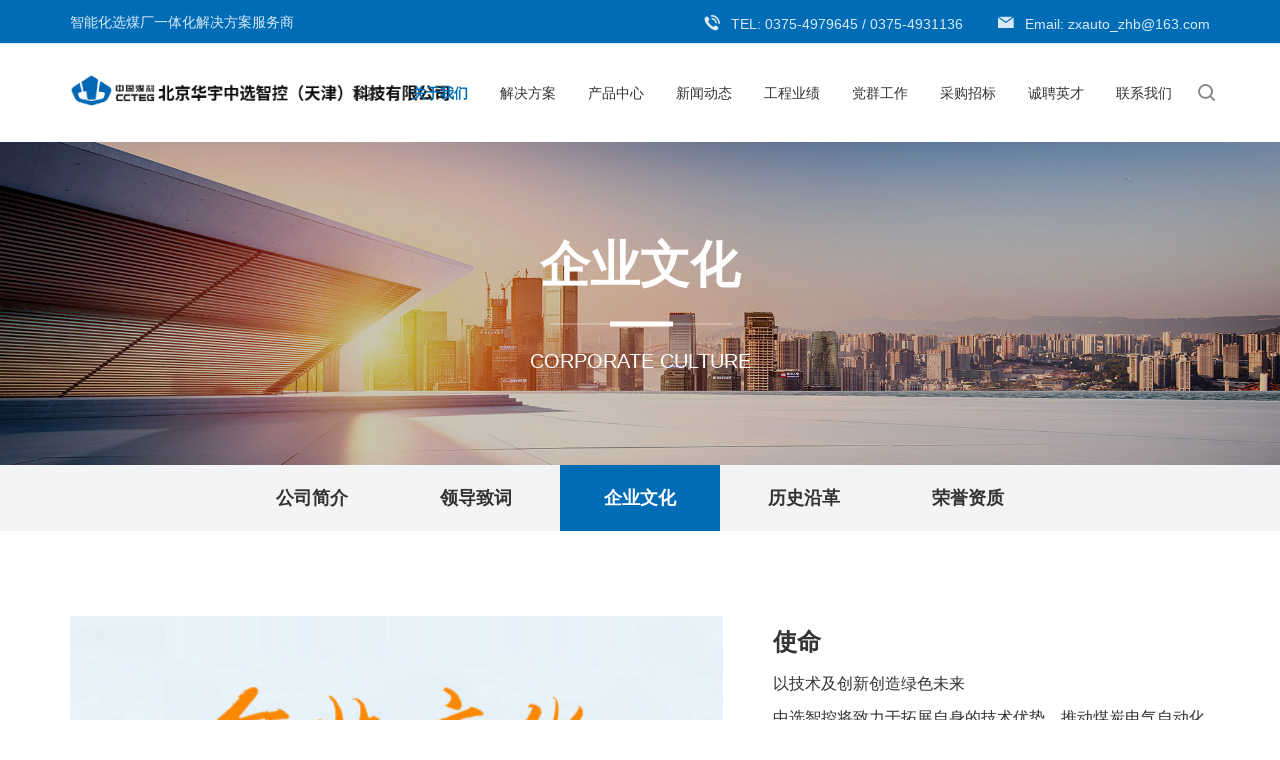

--- FILE ---
content_type: text/html; charset=utf-8
request_url: http://zxauto.net/culture/
body_size: 4077
content:
<!DOCTYPE html>
<html lang="zh">
<head>
<meta charset="utf-8">
<meta http-equiv="X-UA-Compatible" content="IE=edge,chrome=1">
<meta name="author" content="Hnwd Team" />
<meta name="copyright" content="Copyright ©2022 hnwd.net. All rights reserved.">
<meta name="renderer" content="webkit">
<meta name="viewport" content="width=device-width, initial-scale=1.0, user-scalable=no">
<title>企业文化-中选智控</title>
<meta name="keywords" content="中选智控,选煤,选煤厂,工业自动化">
<meta name="description" content="中选智控本着“以科技为基础、以人才为根本、以市场为导向、以客户为中心、引领行业进步”的发展理念，凭借公司雄厚的人才技术优势，实现了高质量发展，在国内选煤厂电气自动化、信息化、智能化技术方面具有优势。">
<link rel="stylesheet" href="/skin/css/bootstrap.min.css" type="text/css" media="screen" charset="utf-8">
<link rel="stylesheet" href="/skin/css/animate.min.css" type="text/css" media="screen" charset="utf-8">
<link rel="stylesheet" href="/skin/css/jquery.fancybox.css" type="text/css" media="screen" charset="utf-8">
<link rel="stylesheet" href="/skin/css/slick.css" type="text/css" media="screen" charset="utf-8">
<link rel="stylesheet" href="/skin/css/style.css" type="text/css" media="screen" charset="utf-8">
</head>
<body>
<div class="header">
  <div class="top">
    <div class="container">
      <p class="tp_text">智能化选煤厂一体化解决方案服务商</p>
      <div class="tp_right">
        <p class="tel">TEL: 0375-4979645 / 0375-4931136</p>
        <p class="email">Email: zxauto_zhb@163.com</p>
      </div>
    </div>
  </div>
  <div class="top-nav">
    <div class="container header-container">
      <div class="logo"> <a href="/"><img src="/static/upload/image/20250807/1754527737988075.png" /></a> </div>
      <div class="search-btn2" ><a href="javascript:;"><img src="/skin/images/serch_ico.png"></a></div>
      
      <button class="nav-collapse nav-collapse-xs" id="nav-btn"> <span class="btn-line"></span> <span class="btn-line"></span> <span class="btn-line"></span> </button>
      <div class="nav nav-show">
        <div class="tbl" id="imenu">
          <div class="tbl-cell">
            <ul class="nav-list1">
              <li > <a href="/">首页</a> </li>
              
              <li class="active more"><a href="/info/">关于我们</a> 
                <ul class="nav-list2">
                  
                  <li><a href="/pages_31/">公司简介</a></li>
                  
                  <li><a href="/leadership/">领导致词</a></li>
                  
                  <li><a href="/culture/">企业文化</a></li>
                  
                  <li><a href="/history/">历史沿革</a></li>
                  
                  <li><a href="/honor/">荣誉资质</a></li>
                  
                </ul>
                 </li>
              
              <li class=" more"><a href="/smartsys/">解决方案</a> 
                <ul class="nav-list2">
                  
                  <li><a href="/smartsys/">智能化系统</a></li>
                  
                  <li><a href="/automatic/">自动化系统</a></li>
                  
                  <li><a href="/powerdistribution/">智能供配电</a></li>
                  
                  <li><a href="/epcproject/">电气总承包工程</a></li>
                  
                </ul>
                 </li>
              
              <li class=" more"><a href="/smart/">产品中心</a> 
                <ul class="nav-list2">
                  
                  <li><a href="/smart/">智能化</a></li>
                  
                  <li><a href="/automation/">自动化</a></li>
                  
                  <li><a href="/power/">配电类</a></li>
                  
                </ul>
                 </li>
              
              <li class=" more"><a href="/news/">新闻动态</a> 
                <ul class="nav-list2">
                  
                  <li><a href="/company/">公司动态</a></li>
                  
                  <li><a href="/industry/">行业资讯</a></li>
                  
                </ul>
                 </li>
              
              <li class=" more"><a href="/project/">工程业绩</a> 
                <ul class="nav-list2">
                  
                  <li><a href="/sign/">标杆工程</a></li>
                  
                  <li><a href="/classics/">行业经典</a></li>
                  
                  <li><a href="/domestic/">国内业绩表</a></li>
                  
                </ul>
                 </li>
              
              <li class=" more"><a href="/masses/">党群工作</a> 
                <ul class="nav-list2">
                  
                  <li><a href="/building/">党的建设</a></li>
                  
                  <li><a href="/union/">群团工作</a></li>
                  
                </ul>
                 </li>
              
              <li class=" more"><a href="/bid/">采购招标</a> 
                <ul class="nav-list2">
                  
                  <li><a href="/callbids/">招标公告</a></li>
                  
                  <li><a href="/notibid/">中标通知</a></li>
                  
                </ul>
                 </li>
              
              <li class=" "><a href="/job/">诚聘英才</a>  </li>
              
              <li class=" more"><a href="/contact/">联系我们</a> 
                <ul class="nav-list2">
                  
                  <li><a href="/contact/">联系方式</a></li>
                  
                  <li><a href="/mes/">在线留言</a></li>
                  
                </ul>
                 </li>
              
              <div class="search-btn"><a href="javascript:;"><img src="/skin/images/serch_ico.png"></a></div>
              <form action="/search/" method="get" id="header-search">
                <input type="text" class="text" name="keyword" value="" placeholder="搜索关键词">
                <a href="javascript:;" class="submit" onclick="this.parentNode.submit();">搜 索</a>
              </form>
            </ul>
          </div>
        </div>
        <button class="nav-collapse nav-collapse-1" id="nav-xs-btn"> <span class="btn-line"></span> <span class="btn-line"></span> <span class="btn-line"></span> </button>
        <div class="nav-2">
          <div class="nav-top">
            <div class="back-btn back-btn2"></div>
            <h2>Frist-degree Menu</h2>
            <button class="nav-collapse nav-collapse-2" id="nav2-btn"> <span class="btn-line"></span> <span class="btn-line"></span> <span class="btn-line"></span> </button>
          </div>
          <div class="content">
            <ul class="nav2-list2">
            </ul>
          </div>
        </div>
        <div class="nav-3">
          <div class="nav-top">
            <div class="back-btn back-btn3"></div>
            <h2>Frist-degree Menu</h2>
            <button class="nav-collapse nav-collapse-2" id="nav2-btn"> <span class="btn-line"></span> <span class="btn-line"></span> <span class="btn-line"></span> </button>
          </div>
          <div class="content">
            <ul class="nav3-list3">
            </ul>
          </div>
        </div>
      </div>
    </div>
    
  </div>
  <form action="/search/" method="get" id="header-search2">
                <input type="text" class="text" name="keyword" value="" placeholder="搜索关键词">
                <a href="javascript:;" class="submit" onclick="this.parentNode.submit();">搜 索</a>
              </form>
</div>

<div class="banner banner-in banner-about">
  <div class="slickbanner">
    <div class="item"> <a class="img-box"> 
       <img src="/static/upload/image/20220113/1642071785255797.jpg" alt="关于我们"> 
       </a>
      <div class="text-in">
        <div class="note wow fadeInUp" data-wow-duration=".8s"> <b>企业文化</b>
          <p>CORPORATE CULTURE</p>
        </div>
      </div>
    </div>
  </div>
</div>

<div class="wrapper">
  <div class="rnav">
    <div class="rnav_box"> <a href="/pages_31/" class="rnav_a ">公司简介</a>  <a href="/leadership/" class="rnav_a ">领导致词</a>  <a href="/culture/" class="rnav_a rnav_a_on">企业文化</a>  <a href="/history/" class="rnav_a ">历史沿革</a>  <a href="/honor/" class="rnav_a ">荣誉资质</a> </div>
  </div>
  <div class="wrap wrap-about">
    <div class="about">
      <div class="container">
        <div class="text wow fadeInUp" data-wow-duration=".8s" id="maximg"> <p><span style="font-size: 24px;"><strong><img src="/static/upload/image/20220116/1642335956281780.jpg" style="margin-right: 50px; margin-bottom: 20px; width: 653px; height: 941px; float: left;" width="653" height="941" border="0" vspace="0"/></strong></span></p><p style="margin-top: 5px;"><strong style="font-size: 24px;">使命</strong><br/></p><p>以技术及创新创造绿色未来</p><p>中选智控将致力于拓展自身的技术优势，推动煤炭电气自动化行业进步，成为该行业的领跑者，为客户提供个性化的创新产品和服务，为股东提供良好的投资回报，为员工提供持续成长的空间，促进煤炭资源的绿色开采和绿色利用。</p><p style="margin-top: 25px;"><strong style="font-size: 24px;">愿景</strong></p><p>成为选煤行业的领跑者，为了实现这个愿景，我们必须做到：不断钻研专业技术，提高选煤行业自动化水平；向客户提供优质的产品和售后服务；稳健发展我们的业务，快速实现规模效应；以诚信理性的经营行为树立优秀新兴企业的形象；为投资者提供理想的回报。</p><p style="margin-top: 25px;"><strong style="font-size: 24px;">核心价值观</strong><br/></p><p>先做人，后做事，“人”和“事”是企业的基础；“先做人，后做事”明确了员工“德才兼备，以德为先”的努力方向。</p><p style="margin-top: 25px;"><strong style="font-size: 24px;">企业精神</strong><br/></p><p>求实、创新、奋斗、超越</p><p>我公司的工作性质要求我们适应艰苦的环境；</p><p>公司要发展，需要我们不断地奋斗；</p><p>无论我们做什么事情，都需要激情，只有有激情，才有可能把事情做好；</p><p>只有不断地超越，才能不断地创造佳绩，公司才能不断壮大。</p><p style="line-height: 2em; margin-top: 25px;"><strong style="font-size: 24px;">战略目标</strong><br/></p><p>立足煤炭行业，适度相关多元化，延伸产业价值链，成为优秀的一体化解决方案的集成工程服务商和装备供应商。</p><p><br/></p><p><br/></p><p><br/></p><p><br/></p><p><br/></p> </div>
      </div>
    </div>
  </div>
</div>
<div class="footer">
  <div class="container">
    <div class="link">
      <div class="title-foot"> <b>友情链接</b> </div>
      <ul>
        
        <li> <a href="http://www.ccteg.cn" target="_blank">中国煤炭科工集团</a> </li>
        
        <li> <a href="http://bjhy.ccteg.cn" target="_blank">北京华宇工程有限公司</a> </li>
        
      </ul>
    </div>
    <div class="foot">
      <div class="fleft">
        <div class="title-foot"> <b>联系我们</b> </div>
        <div class="ftext">
          <ul>
            <li>
              <p class="tel">电话: 0375-4979645</p>
            </li>
            <li>
              <p class="email">邮箱: <a href="mailto:zxauto_zhb@163.com">zxauto_zhb@163.com</a></p>
            </li>
            <li>
              <p class="tel">综合办: 0375-4931136</p>
            </li>
            <li>
              <p class="address">地址: 天津市红桥区三条石街道大胡同4号</p>
            </li>
          </ul>
        </div>
      </div>
      <div class="fright">
        <div class="share">
          <h4 class=""></h4>
          <ul>
            <li class="linkedin"> <img src="/static/upload/image/20230328/1679966758355858.jpg"/><p>微信扫一扫关注我们</p></li>
          </ul>
        </div>
      </div>
    </div>
  </div>
  <div class="copyright">
    <div class="container">
      <p>Copyright ©2022&nbsp;&nbsp;中选智控（天津）科技有限公司&nbsp;&nbsp;版权所有&nbsp;&nbsp;<a href="/static/upload/image/20250806/1754449290373338.jpg" target="_blank">营业执照</a>&nbsp;&nbsp;<a href="https://beian.miit.gov.cn" target="_blank" rel="nofollow">津ICP备2025036603号-1</a>&nbsp;&nbsp;<a href="/sitemap.xml" target="_blank">XML地图</a>&nbsp;&nbsp; 
      
      <a target="_blank" href="http://www.beian.gov.cn/portal/registerSystemInfo?recordcode=41040202000183" style="display:inline-block; line-height: 30px;"><img src="/skin/images/gonganbeian.png" style="float:left; display: inline-block; padding-top: 5px;"/><span style="margin: 0px 0px 0px 5px; color:#939393;">豫公网安备 41040202000183号</span></a>
      </p>
    </div>
  </div>
</div>
<div class="loadjs"> 
  <script src="/skin/js/jquery.js" type="text/javascript" charset="utf-8"></script> 
  <script src="/skin/js/jquery.lazyload.min.js" type="text/javascript" charset="utf-8"></script> 
  <script src="/skin/js/jquery.carousel.min.js" type="text/javascript" charset="utf-8"></script> 
  <script src="/skin/js/jquery.fancybox.min.js" type="text/javascript" charset="utf-8"></script> 
  <script src="/skin/js/wow.min.js" type="text/javascript" charset="utf-8"></script> 
  <script src="/skin/js/slick1.9.js" type="text/javascript" charset="utf-8"></script> 
  <!-- ie8 bootstrap --> 
  <script src="/skin/js/html5shiv.js" type="text/javascript" charset="utf-8"></script> 
  <script src="/skin/js/jquery.waypoints.all.js" type="text/javascript" charset="utf-8"></script> 
  <script src="/skin/js/respond.min.js" type="text/javascript" charset="utf-8"></script> 
  <script src="/skin/js/sticky-sidebar.js" type="text/javascript" charset="utf-8"></script> 
  <script src="/skin/js/main.js" type="text/javascript" charset="utf-8"></script> 
</div>
</body>
</html> 


--- FILE ---
content_type: text/css
request_url: http://zxauto.net/skin/css/style.css
body_size: 15281
content:
.ff{font-family:'iconfont' !important}
.text-white{color:#fff}
@font-face{font-family:'iconfont';src:url('../fonts/iconfont.eot');src:url('../fonts/iconfont.eot') format('embedded-opentype'),url('../fonts/iconfont.woff') format('woff'),url('../fonts/iconfont.ttf') format('truetype'),url('../fonts/iconfont.svg') format('svg')}
@font-face{font-family:'ITC Avant Garde Gothic';font-weight:normal;font-style:normal;src:url('../fonts/avantgarde-demi.eot');src:url('../fonts/avantgarde-demi.eot') format('embedded-opentype'),url('../fonts/avantgarde-demi.woff2') format('woff2'),url('../fonts/avantgarde-demi.woff') format('woff'),url('../fonts/avantgarde-demi.ttf') format('truetype'),url('../fonts/avantgarde-demi.svg#avantgarde-demi') format('svg')}
@font-face{font-family:'ITC Avant Garde Gothic';font-weight:400;font-style:normal;src:url('../fonts/avantgardeitcbybt-book.eot');src:url('../fonts/avantgardeitcbybt-book.eot') format('embedded-opentype'),url('../fonts/avantgardeitcbybt-book.woff2') format('woff2'),url('../fonts/avantgardeitcbybt-book.woff') format('woff'),url('../fonts/avantgardeitcbybt-book.ttf') format('truetype'),url('../fonts/avantgardeitcbybt-book.svg#avantgardeitcbybt-book') format('svg')}
@font-face{font-family:'Agency FB';font-weight:normal;font-style:normal;src:url('../fonts/agencyfb-reg.eot');src:url('../fonts/agencyfb-reg.eot') format('embedded-opentype'),url('../fonts/agencyfb-reg.woff2') format('woff2'),url('../fonts/agencyfb-reg.woff') format('woff'),url('../fonts/agencyfb-reg.ttf') format('truetype'),url('../fonts/agencyfb-reg.svg#agencyfb-reg') format('svg')}
@font-face{font-family:'Roboto Condensed';font-weight:normal;font-style:normal;src:url('../fonts/hinted-robotocondensed-regular.eot');src:local('../fonts/Roboto Condensed'),local('RobotoCondensed-Regular'),url('../fonts/hinted-robotocondensed-regular.eot') format('embedded-opentype'),url('../fonts/hinted-robotocondensed-regular.woff2') format('woff2'),url('../fonts/hinted-robotocondensed-regular.woff') format('woff'),url('../fonts/hinted-robotocondensed-regular.ttf') format('truetype'),url('../fonts/hinted-robotocondensed-regular.svg#robotocondensed-regular') format('svg')}
body{font-family:Arial,'Helvetica Neue',Helvetica,'Microsoft YaHei','WenQuanYi Micro Hei','PingFang SC','Hiragino Sans GB','Heiti SC',sans-serif;font-size:14px;font-weight:normal;overflow-x:hidden;color:#333;-webkit-font-smoothing:antialiased;-moz-osx-font-smoothing:grayscale}
body.fixed{position:fixed;overflow:hidden;width:100%;height:100%}
body.searchactive{position:fixed;overflow:hidden;width:100%;height:100%}
@media (min-width:1350px){.container{width:100%;padding:0 4%}
}@media (max-width:1349px){.container{padding:0 15px}
}@media (max-width:767px){.col-xs-6:nth-child(2n+1){padding-right:7.5px}
.col-xs-6:nth-child(2n){padding-left:7.5px}
}li,ol,ul{list-style:none}
a{color:inherit}
a:hover,a:link,a:visited{text-decoration:none;color:inherit}
input[type=number]{-moz-appearance:textfield}
input[type=number]::-webkit-inner-spin-button,input[type=number]::-webkit-outer-spin-button{margin:0;-webkit-appearance:none}
ul{margin:0;padding:0}
button,input,textarea{resize:none;border:none;outline:none}
img{border:0}
a{text-decoration:none;color:inherit}
a:hover{text-decoration:none;color:inherit}
a:visited,a:link{text-decoration:none;color:inherit}
.img-box{position:relative;display:block;overflow:hidden;height:0;padding-bottom:100%}
.img-box img{position:absolute;top:0;left:0;display:block;width:100%;height:100%}
.img-box img[src=''],.img-box img:not([src]){opacity:0;border:0}
*[data-type='iframe'],*[data-fancybox],.slick-slide:focus,a:link{outline:none !important}
.header{position:relative;z-index:10;width:100%;height:142px;-webkit-transition:all .4s;transition:all .4s;background-color:#fff}
@media (max-width:1199px){.header{height:90px}
}
.header .top{height:44px;border-bottom:1px solid #e8e8e8; background-color: #006cb6;}
.header .top p{line-height:44px;display:inline-block;margin:0;color:#d8eaf7}
@media (max-width:1199px){ .header .top{ height:42px; } .tp_right{display:none;}
}.header .top p:before{font-family:'iconfont' !important;font-size:18px;margin-right:10px;color:#d8eaf7}
.header .top p.tel:before{font-family:'iconfont' !important;font-size:18px;margin-right:10px;content:'\e62f';}
.header .top p.email{margin-left:30px}
.header .top p.email:before{content:'\e72e'}
.header .top .share{float:right}
.tp_right{ float:right; text-align: right;}
@media (max-width:1199px){.header .top .share{float:none;text-align:right}
}.header .top .share ul li{display:inline-block}
.header .top .share ul li a{display:block;margin-left:10px;-webkit-transition:all .5s;transition:all .5s;color:#999}
.header .top .share ul li a:before{font-family:'iconfont';font-size:20px;font-weight:normal;line-height:44px;display:inline-block;width:30px;height:44px;content:'\e615';text-align:center;vertical-align:top}
@media (max-width:1199px){.header .top .share ul li a:before{font-size:16px;line-height:30px;height:30px}
}.header .top .share ul li.twitter a:before{content:'\e60b'}
.header .top .share ul li.linkedin a:before{content:'\e6f0'}
.header .top .share ul li.instagram a:before{font-size:14px;content:'\e612';background-color:#96ceb4}
.header .top .share ul li.youtube a:before{content:'\e6d7';background-color:#fae8a3}
.header .top .share ul li.google a:before{content:'\e645'}
.header .top .share ul li.amazon a:before{content:'\e6c1'}
.header .top .share ul li:hover a{color:#006cb6}
.header .top-nav{height:98px}
@media (max-width:1199px){.header .top-nav{position:relative; height: auto;}
}
.header .logo{position:relative;float:left;height:45px;margin-top:26px;padding-left:0;-webkit-transition:all .4s;transition:all .4s}
@media (max-width:1199px){.header .logo{height:30px;margin-top:12px;padding-left:0;border-right:none}
}
.header .logo a{display:block;height:100%}
.header .logo img{display:block;height:100%}
.header .nav-collapse{position:relative;z-index:10;display:none;float:right;width:40px;height:40px;margin-left:10px;padding:0;cursor:pointer;background:none}
@media (max-width:1199px){.header .nav-collapse{display:block;margin-top:10px}
.header .nav-collapse.nav-collapse-1{position:absolute;z-index:9999;top:10px;right:20px;display:block;margin-top:10px;border:none}
.header .nav-collapse.nav-collapse-1 .btn-line{background-color:#fff !important}
}
@media (max-width:767px){.header .nav-collapse{position:absolute;top:0;right:0;margin-top:4px;border:none}
}
@media only screen and (min-width:768px) and (max-width:991px){.header .nav-collapse.nav-collapse-xs:hover .btn-line{background-color:#000}
}
.header .nav-collapse .btn-line{position:absolute;left:50%;width:20px;height:2px;-webkit-transition:all .5s ease;transition:all .5s ease;-webkit-transform:translateX(-50%);-ms-transform:translateX(-50%);transform:translateX(-50%);background-color:#666}
.header .nav-collapse .btn-line:nth-child(3),.header .nav-collapse .btn-line:nth-child(1){position:absolute;display:block;width:20px;height:2px;content:'';-webkit-transition:all .5s ease;transition:all .5s ease;background-color:#666}
.header .nav-collapse .btn-line:nth-child(1){top:35%}
.header .nav-collapse .btn-line:nth-child(2){top:50%}
.header .nav-collapse .btn-line:nth-child(3){top:65%}
.header .nav-collapse.active{border-color:transparent}
.header .nav-collapse.active .btn-line{background-color:#fff}
.header .nav-collapse.active .btn-line:nth-child(2){-webkit-transform:translateX(-50px);-ms-transform:translateX(-50px);transform:translateX(-50px);opacity:0}
.header .nav-collapse.active .btn-line:nth-child(1){top:50%;left:50%;-webkit-transform:translateX(-50%) rotateZ(45deg);-ms-transform:translateX(-50%) rotate(45deg);transform:translateX(-50%) rotateZ(45deg)}
.header .nav-collapse.active .btn-line:nth-child(3){top:50%;left:50%;-webkit-transform:translateX(-50%) rotateZ(-45deg);-ms-transform:translateX(-50%) rotate(-45deg);transform:translateX(-50%) rotateZ(-45deg)}
@media (min-width:1200px){.header .nav{position:relative;float:right;padding-right:0}
}@media (max-width:1560px){.header .nav{padding-right:10px}
}@media (max-width:1199px){.header .nav{position:fixed;z-index:99999;top:0;left:0;display:none;width:100%;height:100%;padding:0 50px;-webkit-transition:left .3s;transition:left .3s;text-align:left;text-align:center;background:#fafafa;background-color:#293252;}
.header .nav .tbl{display:table;width:100%;height:100%}
.header .nav .tbl-cell{display:table-cell;height:100%;vertical-align:middle}
}@media (max-width:767px){.header .nav{width:100%;padding:30px}
}.header .nav.left-100{left:-100%}
.header .nav.left-200{left:-200%}
@media (min-width:1200px){.header .nav .nav-list1 li a{white-space:nowrap}
.header .nav .nav-list1 > li{position:relative;float:left}
.header .nav .nav-list1 > li > a{font-size:16px;line-height:98px;position:relative;z-index:2;display:inline-block;padding:0 28px;-webkit-transition:all 0.4s;transition:all 0.4s;text-transform:uppercase}
.header .nav .nav-list1 > li:hover a,.header .nav .nav-list1 > li.active a{font-weight:bold;color:#006cb6}
.header .nav .nav-list1 .nav-list2{display:none;background-color:rgba(255,255,255,.95);box-shadow:0 0 10px 0 rgba(0,0,0,.1); min-width: 100%;}
.header .nav .nav-list1 .nav-list2{position:absolute;z-index:50;top:100%;height:auto !important;padding:10px 5px;text-align:center}
.header .nav .nav-list1 .nav-list2 li{list-style:none;border-bottom:1px solid #e5e5e5}
.header .nav .nav-list1 .nav-list2 li:last-child{border-bottom:none}
.header .nav .nav-list1 .nav-list2 li > a{font-size:14px;font-weight:normal;line-height:44px;position:relative;z-index:1;display:block;padding:0 16px;-webkit-transition:-webkit-transform .6s ease;transition:-webkit-transform .6s ease;transition:transform .6s ease;transition:transform .6s ease,-webkit-transform .6s ease;text-align:center;color:#666}
.header .nav .nav-list1 .nav-list2 li > a:hover{text-decoration:underline;color:#006cb6}
.header .nav .nav-list1 .nav-list2 li .pic{max-width:260px;margin-left:40px}
.header .nav .nav-list1 .nav-list2 li .pic img{max-width:100%}
.header .nav .nav-list1 .nav-list2 li .pic .img-box{padding-bottom:69.23076923%}
.header .nav .nav-list1 .nav-list2.pronav-list2{right:0;left:0;overflow:hidden;width:100%;max-width:1290px;margin:auto;padding-bottom:20px;border-bottom:40px solid #fff}
.header .nav .nav-list1 .nav-list2.pronav-list2 > li{width:14.28571429%;margin-right:-4px;margin-bottom:-999px;padding-bottom:999px;border-left:1px solid #e7e7e7}
.header .nav .nav-list1 .nav-list2.pronav-list2 > li .pic{max-width:130px;margin-left:0}
.header .nav .nav-list1 .nav-list2.pronav-list2 > li h4{font-size:13px;font-weight:bold;margin-top:24px}
.header .nav .nav-list1 .nav-list3{position:absolute;left:100%;display:none;margin-top:-44px;padding:20px 0;background-color:rgba(255,255,255,.95);box-shadow:0 0 10px 0 rgba(0,0,0,.1)}
.header .nav .nav-list1 .nav-list3 li > a{font-size:12px;line-height:2}
}@media (min-width:1200px) and (max-width:1560px){.header .nav .nav-list1 > li > a{padding:0 16px}
}@media (min-width:1200px) and (max-width:1440px){.header .nav .nav-list1 > li > a{font-size:14px}
}@media (min-width:1200px) and (max-width:1199px){.header .nav .nav-list1 .nav-list2 li .pic{display:none}
}@media (max-width:1199px){.header .nav .nav-list1{margin:20px 0;opacity:0}
.header .nav .nav-list1 > li{-webkit-transform:translateY(-25px);-ms-transform:translateY(-25px);transform:translateY(-25px);opacity:0}
.header .nav .nav-list1 > a{font-size:20px;color:#fff}
}@media (max-width:1199px){.header .nav .nav-list2,.header .nav .nav-list3{display:none}
.header .nav .nav-list2 a,.header .nav .nav-list3 a{font-size:16px;line-height:2;margin-top:5px;color:#fff}
}.header .nav .nav-list2 a,.header .nav .nav-list3 a{display:block}
@media (max-height:580px){.header .nav .nav-list2 a,.header .nav .nav-list3 a{margin-top:0}
}.header .nav-2,.header .nav-3{display:none}
@media (max-width:1199px){.header .nav-2,.header .nav-3{position:absolute;z-index:9999;top:0;display:block;overflow:hidden;width:100%;height:100%;padding:20px;-webkit-transition:left .3s;transition:left .3s;text-align:left;text-align:center;color:#fff;background:#fafafa;background-color:#006cb6}
}.header .nav-2 .nav-top,.header .nav-3 .nav-top{display:-webkit-box;display:-webkit-flex;display:-ms-flexbox;display:flex;-webkit-box-align:center;-webkit-align-items:center;-ms-flex-align:center;align-items:center;-webkit-box-pack:justify;-webkit-justify-content:space-between;-ms-flex-pack:justify;justify-content:space-between}
.header .nav-2 .nav-top .back-btn:before,.header .nav-3 .nav-top .back-btn:before{font-family:'iconfont';font-size:26px;content:'\e9b5'}
.header .nav-2 .nav-top h2,.header .nav-3 .nav-top h2{font-size:30px;margin:0;text-transform:uppercase}
@media (max-width:767px){.header .nav-2 .nav-top h2,.header .nav-3 .nav-top h2{font-size:20px;width:100%}
}.header .nav-2 .nav-top .nav-collapse-2,.header .nav-3 .nav-top .nav-collapse-2{margin:0}
.header .nav-2 .nav-top .nav-collapse-2 .btn-line,.header .nav-3 .nav-top .nav-collapse-2 .btn-line{background-color:#fff}
.header .nav-2 .content,.header .nav-3 .content{overflow:auto;height:80%;margin-top:12%}
@media (max-width:767px){.header .nav-2 .content ul,.header .nav-3 .content ul{padding:0 15px}
}.header .nav-2 .content ul li,.header .nav-3 .content ul li{font-size:20px;line-height:50px;margin:25px 0;text-align:left}
@media (max-width:767px){.header .nav-2 .content ul li,.header .nav-3 .content ul li{margin:0}
}.header .nav-2 .content ul li.more,.header .nav-3 .content ul li.more{position:relative}
.header .nav-2 .content ul li.more:after,.header .nav-3 .content ul li.more:after{font-family:'iconfont' !important;font-size:16px;position:absolute;top:50%;right:0;content:'\e72f';-webkit-transform:translateY(-50%);-ms-transform:translateY(-50%);transform:translateY(-50%);color:#fff}
.header .nav-2 .content ul li a,.header .nav-3 .content ul li a{display:block}
.header .nav-2{left:100%}
.header .nav-3{left:200%}
.header .nav-3 .content ul li{font-size:19px}
.header .fade-out ul{text-align:left}
@media only screen and (min-width:768px) and (max-width:1199px){.header .fade-out ul{padding:0 5%}
}@media (max-width:1199px){.header .fade-out ul .pic{display:none !important}
}@media (max-width:1199px){.header .fade-out ul.nav-list1{opacity:1}
.header .fade-out ul.nav-list1 a{color:#fff}
.header .fade-out ul.nav-list1 > li{position:relative;margin:20px 0}
.header .fade-out ul.nav-list1 > li.act{-webkit-transition:all .4s;transition:all .4s;-webkit-transform:translateY(0);-ms-transform:translateY(0);transform:translateY(0);opacity:1}
.header .fade-out ul.nav-list1 > li.more:after{font-family:'iconfont';font-size:18px;position:absolute;top:50%;right:0;margin-top:-14px;content:'\e72f';color:#fff}
.header .fade-out ul.nav-list1 > li > a{font-size:22px;line-height:2.5;display:block;text-transform:uppercase}
.header .fade-out ul.nav-list1 .nav-list2 > li > a{font-size:20px}
}@media (max-width:1199px) and (max-width:767px){.header .fade-out ul.nav-list1 > li{margin:0}
}@media (max-width:1199px) and (max-height:768px){.header .fade-out ul.nav-list1 .nav-list2 > li > a{font-size:18px}
}@media (max-width:1199px) and (max-width:480px){.header .fade-out ul.nav-list1 .nav-list2 > li > a{font-size:14px}
}.header .fade-out ul.nav2-list2 h4{font-size:20px;line-height:50px}
.header .xs-language{position:absolute;z-index:9;bottom:30px;left:35px}
@media (min-width:1200px){.header .xs-language{display:none}
}.header .xs-language a{font-size:16px;color:#fff}
.header .xs-language span{margin:0 5px;color:#fff}
.header .search-box{position:absolute;z-index:888;top:100%;right:0;display:none;overflow:hidden;width:400px;height:70px;padding:15px 10px;-webkit-animation:fadeInRight 1s 0s ease both;animation:fadeInRight 1s 0s ease both;background-color:#006cb6}
.header .search-box .hbg{position:absolute;top:50%;width:100%;-webkit-transform:translateY(-50%);-ms-transform:translateY(-50%);transform:translateY(-50%)}
.header .search-box .search{line-height:40px;position:relative;overflow:hidden;zoom:1;width:90%;border:1px solid #dbdbdb;border-radius:40px}
.header .search-box .input-text{float:left;height:40px;padding-left:10%;color:#333;background:none}
@media (min-width:768px){.header .search-box .input-text{width:100%;padding:0 50px 0 3%}
}.header .search-box .input-submit{position:absolute;right:0;width:70px;height:40px;color:#666;border:1px solid #d5d5d5;background-color:#eee}
@media (max-width:1199px){.header .search-box .input-submit{line-height:30px;width:50px;height:30px}
}.header .search-icon{position:absolute;z-index:10;top:0;left:15px;display:inline-block;display:none;cursor:pointer}
.header .search-icon:before{font-family:'iconfont' !important;font-size:18px;content:'\e660';color:#006cb6}
.header .search-lg .search{position:relative;left:0;width:90%;border:none;border-radius:0}
.header .search-lg .search:before{font-family:'iconfont' !important;font-size:24px;position:absolute;top:0;left:10px;content:'\e660';color:#999}
@media (max-width:1199px){.header .search-lg .search:before{font-size:18px;line-height:30px}
}.header .search-lg .input-text{font-size:16px;line-height:38px;width:100%;height:40px;padding:0 80px 0 40px;color:#333;border:1px solid #d5d5d5;background-color:#f5f5f5}
@media (max-width:1199px){.header .search-lg .input-text{line-height:28px;height:30px}
}.header .search-lg input::-webkit-input-placeholder,.header .search-lg textarea::-webkit-input-placeholder{color:#999}
.header .search-lg input:-o-placeholder,.header .search-lg textarea:-o-placeholder{color:#999}
.header .search-lg input::-moz-placeholder,.header .search-lg textarea::-moz-placeholder{color:#999}
.header .search-lg input:-ms-input-placeholder,.header .search-lg textarea:-ms-input-placeholder{color:#999}
.header .search-lg input:focus::-webkit-input-placeholder,.header .search-lg textarea:focus::-webkit-input-placeholder{color:#fff}
.header .search-lg input:focus::-o-placeholder,.header .search-lg textarea:focus::-o-placeholder{color:#fff}
.header .search-lg input:focus::-moz-placeholder,.header .search-lg textarea:focus::-moz-placeholder{color:#fff}
.header .search-lg input:focus::-ms-input-placeholder,.header .search-lg textarea:focus::-ms-input-placeholder{color:#fff}
.header .search-lg .close-btn{position:absolute;top:0;right:15px;cursor:pointer}
.header .search-lg .close-btn:before{font-size:20px;line-height:40px;content:'\2716';color:#fff}
@media (max-width:1199px){.header .search-lg .close-btn:before{line-height:30px}
}.header .right{float:right;height:98px;-webkit-transition:all .4s;transition:all .4s;color:#fff;background-color:#006cb6}
@media (max-width:1199px){.header .right{height:70px;background:none}
}.header .find{font-size:14px;line-height:98px;float:right;width:100px;cursor:pointer;-webkit-transition:all .4s;transition:all .4s;text-align:center}
@media (max-width:1199px){.header .find{line-height:70px;color:#666}
}.header .find::before{font-family:'iconfont';font-size:30px;font-weight:bold;margin-right:14px;content:'\e660'}
@media (max-width:1199px){.header .find::before{font-size:20px}
}.header .find:hover{background-color:#024a90}
@media (max-width:1199px){.header .find:hover{background:none}
}.online-wrap .btn{line-height:36px;position:fixed;z-index:9;right:0;bottom:0;display:none;width:40px;height:40px;padding:0;-webkit-transform-origin:center center;-ms-transform-origin:center center;transform-origin:center center;text-align:center;border-radius:0;background-color:rgba(0,0,0,.7)}
.online-wrap .btn:before{font-family:'iconfont' !important;font-size:18px;display:inline-block;content:'\e6d2';-webkit-transition:-webkit-transform .3s;transition:-webkit-transform .3s;transition:transform .3s;transition:transform .3s,-webkit-transform .3s;color:#fff}
.online-wrap .btn.active:before{-webkit-transform:rotateZ(225deg);-ms-transform:rotate(225deg);transform:rotateZ(225deg)}
.online-wrap .code-pic{position:fixed;z-index:101;right:45px;bottom:180px;display:none;max-width:120px}
.online-wrap .code-pic .pic-box{padding:5px;background-color:#fff}
.online-wrap .code-pic img{display:block;max-width:100%}
.online-wrap .online{position:fixed;z-index:10;right:0;bottom:23%;-webkit-transition:right .3s;transition:right .3s}
@media (max-width:991px){.online-wrap .online{right:-60px;bottom:90px;display:none !important}
.online-wrap .online.active{right:0}
}.online-wrap .online .icon-close{line-height:60px;display:block;width:60px;height:60px;cursor:pointer;text-align:center;color:#999}
@media (max-width:767px){.online-wrap .online .icon-close{width:40px;height:40px}
}.online-wrap .online .icon-close:after{font-family:'iconfont' !important;font-size:24px;content:'\e61b'}
.online-wrap .online .icon-close:hover{color:#edb759}
.online-wrap .online a{line-height:60px;position:relative;display:block;width:60px;height:60px;margin:1px 0 0 0;-webkit-transition:all .4s;transition:all .4s;text-align:center;border-radius:0;background-color:#dfdfdf}
.online-wrap .online a:before{font-size:28px;color:#b1b1b1}
@media (min-width:992px){.online-wrap .online a:hover:before{color:#edb759}
}@media (max-width:767px){.online-wrap .online a{line-height:40px;width:40px;height:40px}
.online-wrap .online a:before{font-size:20px}
}@media (min-width:992px){.online-wrap .online .icon-phone:hover .phone-num,.online-wrap .online .icon-message:hover .phone-num,.online-wrap .online .icon-skype:hover .phone-num,.online-wrap .online .icon-weixin:hover .phone-num{right:100%}
}.online-wrap .online .icon-phone .phone-num,.online-wrap .online .icon-message .phone-num,.online-wrap .online .icon-skype .phone-num,.online-wrap .online .icon-weixin .phone-num{position:absolute;z-index:-1;top:0;right:-300px;padding-right:5px;-webkit-transition:right .3s;transition:right .3s;white-space:nowrap}
.online-wrap .online .icon-phone .phone-num p,.online-wrap .online .icon-message .phone-num p,.online-wrap .online .icon-skype .phone-num p,.online-wrap .online .icon-weixin .phone-num p{font-size:16px;margin:0;padding:0 10px;color:#333;background-color:#dfdfdf;box-shadow:0 0 6px 0 rgba(0,0,0,.12)}
.online-wrap .online .code:before{font-size:24px}
@media (max-width:767px){.online-wrap .online .code:before{font-size:22px}
}.online-wrap .online .code .mask{position:absolute;z-index:10;top:0;right:100%;display:none;width:130px;height:130px;padding-right:5px}
.online-wrap .online .code .mask .mask-box{border:1px solid #e5e5e5;background-color:#fff}
.online-wrap .online .code .mask img{display:block;width:100%}
.online-wrap .online .code .mask p{font-size:13px;line-height:16px;margin:5px 0 8px 0;color:#888}
.online-wrap .icon-qq:before{font-family:'iconfont' !important;content:'\e62d'}
.online-wrap .icon-weixin:before{font-family:'iconfont' !important;font-size:28px !important;content:'\e604'}
.online-wrap .icon-message:before{font-family:'iconfont' !important;content:'\e72e'}
.online-wrap .icon-skype:before{font-family:'iconfont' !important;content:'\e6b8'}
.online-wrap .icon-whatsapp:before{font-family:'iconfont' !important;content:'\e751'}
.online-wrap .icon-phone:before{font-family:'iconfont' !important;font-size:32px !important;content:'\e638'}
.online-wrap .icon-arrow-top:before{font-family:Impact !important;font-size:24px !important;content:'TOP'}
.banner{font-size:0;position:relative;overflow:hidden;width:100%}
.banner_text{position:relative; z-index: 999; height: auto;color: #fff;  padding-top:12%;}
.banner_text h3{ font-size: 46px; }
.banner_text p::before{ display:block; width:40px; height: 3px; background-color: #b62020; content:""; margin-bottom: 1.5em;}
.banner_text p{font-size: 20px;margin-top: 1.5em; }

.more-big{display:inline-block;font-size:0;vertical-align:middle;line-height:50px;margin-top:30px;background:#b62020;color:#fff;-webkit-transition:all 0.5s;transition:all 0.5s}
.more-big2{background:#006cb6;}
.more-big span{display:inline-block;vertical-align:middle;font-size:18px;padding:0 40px; color: #fff;}
.more-big i{display:inline-block;background:url(../images/icon2a.png) no-repeat center;width:50px;border-left:1px solid #ccc;height:50px;vertical-align:middle;-webkit-transition:all 0.5s;transition:all 0.5s;border-color:rgba(255,255,255,0.4);background-image:url(../images/icon2.png)}
.more-big:hover{background:#b62020;color:#fff}
.more-big2:hover{background:#006cb6;color:#fff; opacity: 0.8;}
.more-big:hover i{border-color:rgba(255,255,255,0.4);background-image:url(../images/icon2.png)}


.index_con1_left{display: inline-block;vertical-align: top;width: 280px;}
.index_title span{display: inline-block;background: url(../images/hy_03.png) no-repeat right center;padding: 20px;font-size: 18px;font-family: "times new roman";
padding-bottom: 30px;padding-left: 0;text-transform: capitalize;}
.index_title h1{font-size: 30px;color: #333;font-weight: 100;margin-top: 25px;font-weight: bold;}
.index_title h1:after{content: '';display: block;width: 10px;height: 3px;background: #006cb6;margin-top: 20px;margin-left: 2px;}
.index_title_u1{margin-top: 25px}
.index_title_u1 li{margin-top: 15px;}
.index_title_u1 li a{font-size: 15px;color: #333;}
.index_title_u1 li:after{content: '';display: inline-block;vertical-align: middle;width: 0;height: 1px;background:#006cb6;margin-left: 5px;transition: 0.3s ease-in-out;}
.index_title_u1 li:hover a,.index_title_u1 li.active a,.index_title_u1 li:hover,.index_title_u1 li.active{color: #006cb6;cursor: pointer;}
.index_title_u1 li:hover:after,.index_title_u1 li.active:after{width: 15px;}

.divBox{width: 86%;margin: 0 auto;font-size: 0;}

.index_con2{background: #f8f8f8;padding-top: 95px;}
.index_con2 .index_title{width: 400px;vertical-align: middle;display: inline-block;}
.inc2_right{display: inline-block;vertical-align: middle;width: calc(100% - 400px);}
.inc2_right p{font-size: 16px;font-style: oblique;line-height:30px;font-weight: bold;}
.index_con2_u1{font-size: 0;margin-top: 55px;}
.index_con2_u1 li{display: inline-block;vertical-align: top;width: 25%;border-right: 1px solid rgba(250,250,250,.2);background: #293252;height: 410px;text-align: center;
box-sizing: border-box;position: relative;}
.index_con2_u1 li:last-child{border: none;}
.index_con2_u1 li a{display: block;padding-top: 100px;}
.index_con2_u1 li font{display: inline-block;line-height: 70px;}
.index_con2_u1 li h1{font-size: 22px;color: white;margin-top: 70px;font-weight: bold;}
.index_con2_u1 li p{color: white;font-size: 16px;color: white;font-family: "times new roman";margin-top: 5px;}
.index_con2_u1 li aside{position: relative;z-index: 2;}
.index_con2_u1 li a:after{content: '';display: block;width: 100%;height: 100%;bottom: 0;left: 0;position: absolute;background: transparent;transition: 0.3s ease-out;opacity: 0;}
.index_con2_u1 li:hover a:after{height: 109%;opacity: 1;}
.index_con2_u1 li:nth-child(1) a:after{background: url(../images/ip1_02.jpg) no-repeat center center;background-size: cover;}
.index_con2_u1 li:nth-child(2) a:after{background: url(../images/ui_03.jpg) no-repeat center center;background-size: cover;}
.index_con2_u1 li:nth-child(3) a:after{background: url(../images/ip3_03.jpg) no-repeat center center;background-size: cover;}
.index_con2_u1 li:nth-child(4) a:after{background: url(../images/ip4_03.jpg) no-repeat center center;background-size: cover;}
.index_con2_u1 li:nth-child(5) a:after{background: url(../images/ip5_03.jpg) no-repeat center center;background-size: cover;}


.index_con2_dbx h1{font-size: 18px;font-family: "宋体";font-style: oblique;line-height:30px;font-weight: bold;margin-top: 95px;}
.index_con2_dbx span{
	font-size: 14px;
	font-style: italic
}
.index_con2_dbx_u1{margin-top: 30px;display: inline-block;}
.index_con2_dbx_u1 li{display: inline-block;vertical-align: top;font-size: 15px;color: #333;margin-right: 25px;transition: 0.3s ease-in-out;cursor: pointer;}
.index_con2_dbx_u1 li:after{content: '';display: inline-block;vertical-align: middle;width: 0;height: 1px;background:#bf6d20;margin-left: 5px;transition: 0.3s ease-in-out;}
.index_con2_dbx_u1 li:hover,.index_con2_dbx_u1 li.active{color: #bf6d20;}
.index_con2_dbx_u1 li:hover:after,.index_con2_dbx_u1 li.active:after{width: 15px;}
.index_con2_dbx{padding-bottom: 170px;}
.con2_btn{display: inline-block;vertical-align: top;float: right;}
.con2_btn li{display: inline-block;vertical-align: top;width: 50px;height: 50px;text-align: center;line-height: 50px;font-size: 18px;background: white;box-sizing: border-box;
border: 1px solid #e5e5e5;cursor: pointer;transition: 0.3s ease-in-out;}
.con2_btn li:hover{background: #f4f4f4;}
.con2_swiper_u1{transform: translateY(-105px);height: 330px;position: relative;}
.con2_swiper_u1 li .swiper-slide span{display: block;overflow: hidden;}
.con2_swiper_u1 li .swiper-slide span img{width: 100%;transition: 0.3s ease-out;}
.con2_swiper_u1 li .swiper-slide aside{padding: 22px 0;}
.con2_swiper_u1 li .swiper-slide aside h1{font-size: 16px;font-weight: bold;color: #333;}
.con2_swiper_u1 li .swiper-slide aside p{font-size: 15px;color: #999;margin-top: 5px;}
.con2_swiper_u1 li .swiper-slide:hover span img{transform: scale(1.05);}
.con2_swiper_u1 li .swiper-slide:hover aside h1{color: #bf6d20;}
.con2_swiper_u1 li{position: absolute;width: 100%;top: 0;left: 0;opacity: 0;}
.con2_swiper_u1 li.active{opacity: 1;z-index: 2;}
.con2_swiper .more{transform: translateY(-30px);}



.index_con2_dbx h1{font-size: 18px;font-family: "宋体";font-style: oblique;line-height:30px;font-weight: bold;margin-top: 95px;}
.index_con2_dbx span{
	font-size: 14px;
	font-style: italic
}
.index_con2_dbx_u1{margin-top: 30px;display: inline-block;}
.index_con2_dbx_u1 li{display: inline-block;vertical-align: top;font-size: 15px;color: #333;margin-right: 25px;transition: 0.3s ease-in-out;cursor: pointer;}
.index_con2_dbx_u1 li:after{content: '';display: inline-block;vertical-align: middle;width: 0;height: 1px;background:#bf6d20;margin-left: 5px;transition: 0.3s ease-in-out;}
.index_con2_dbx_u1 li:hover,.index_con2_dbx_u1 li.active{color: #bf6d20;}
.index_con2_dbx_u1 li:hover:after,.index_con2_dbx_u1 li.active:after{width: 15px;}
.index_con2_dbx{padding-bottom: 170px;}




@media (max-width:1199px){
	.header .top{height: 36px;}
	.header .top p{line-height:36px; font-size: 12px; text-align: center; }
.banner_text{position:relative; z-index: 999; height: auto;color: #fff;  padding-top:5%;}
.banner_text h3{ font-size: 16px; font-weight: bold;}
.banner_text p::before{ display:block; width:20px; height: 2px; background-color: #b62020; content:""; margin-bottom:10px;}
.banner_text p{font-size: 12px;margin-top: 10px; }
	.more-big{display:none;}
	
	
.index_con2{padding:25px 0px}
.index_title span{display:none}
.banner .slickbanner{width:100%;max-width:100%;margin-left:0}
.banner .slick-dots{text-align:center}
.index_con1_left,.index_con3_left,.index_con2 .index_title{width:100%;text-align:center}
.index_title h1{font-size:30px;margin-top:10px}
.index_title h1:after{margin:10px auto 0}
.index_title_u1{margin-top:10px}
.index_title_u1 li{display:inline-block;margin-top:0;margin-right:5px}
.inc2_right,.index_con3_right,.inc2_right{width:100%}
.inc2_right p{font-size:14px;line-height:22px;font-style:normal;margin-top:10px}
.index_con2_u1 li{width:50%;height:auto;border-bottom:1px solid rgba(250,250,250,.2)}
.index_con2_u1 li h1{font-size:14px;margin-top:10px}
.index_con2_u1 li p{font-size:12px}
.index_con2_u1 li font img{width:40px}
.index_con2_u1 li font{line-height:60px}
.index_con2_u1 li a{padding:30px 0}
.index_con2_u1{margin-top:20px}
.index_con2_dbx h1{font-size:14px;margin-top:25px}
.index_con2_dbx_u1{margin-top:10px}
.index_con2_dbx_u1 li{font-size:12px;margin-right:5px}
.con2_btn{float:none}
.index_con2_dbx{padding-bottom:25px}

}

.banner .slick-dots{position:absolute;bottom:38px;width:100%;padding:0 4%;text-align:right}
@media (max-width:767px){.banner .slick-dots{bottom:12px;display:none}
}.banner .slick-dots li{position:relative;display:inline-block;width:30px;height:4px;margin:0 10px;cursor:pointer;background-color:#fff}
.banner .slick-dots li.slick-active{background-color:#006cb6}
.banner .slick-dots li button{opacity:0}
.banner img{display:block;width:100%}
.banner .img-box{padding-bottom:39.0625%}
.banner .text{position:absolute;top:50%;width:100%;-webkit-transform:translateY(-50%);-ms-transform:translateY(-50%);transform:translateY(-50%);text-align:center;color:#fff}
.banner .text:after{display:block;width:37px;height:37px;margin:0 auto;margin-top:30px;content:'';background:url(../images/icon1.png) no-repeat}
@media (max-width:991px){.banner .text:after{width:20px;height:20px;margin-top:10px;background-size:cover}
}.banner .text img{display:inline-block;width:auto;margin-top:30px}
@media (max-width:991px){.banner .text img{max-width:200px;margin-top:10px}
}.banner .text h3{font-family:'Roboto Condensed';font-size:50px;font-weight:bold;line-height:1.4;margin:0}
@media (max-width:991px){.banner .text h3{font-size:20px}
}.banner .text p{font-size:16px;line-height:1.875;margin:30px 0 0 0}
@media (max-width:991px){.banner .text p{font-size:12px;margin-top:10px}
}.banner .slick-current .text:after{-webkit-animation:fadeInDown 1s 0s ease both;animation:fadeInDown 1s 0s ease both}
.banner .slick-current .text h3{-webkit-animation:fadeInLeft 1s 0s ease both;animation:fadeInLeft 1s 0s ease both}
.banner .slick-current .text p,.banner .slick-current .text img{-webkit-animation:fadeInRight 1s 0s ease both;animation:fadeInRight 1s 0s ease both}
.banner-in{padding:0}
@media (max-width:767px){.banner-in .slickbanner{width:200%;max-width:200%;margin-left:-50%}
}.banner-in .img-box{padding-bottom:18.22916667%}
.banner-in .text-in{position:absolute;top:48%;width:100%;-webkit-transform:translateY(-50%);-ms-transform:translateY(-50%);transform:translateY(-50%);text-align:center;color:#fff}
.banner-in .text-in .note{max-width:1430px;margin:0 auto;padding:0 15px}
@media (max-width:767px){.banner-in .text-in .note{padding:0 20%}
}.banner-in .text-in b{font-family:'Roboto Condensed';font-size:50px;margin:0;text-transform:uppercase}
@media (max-width:991px){.banner-in .text-in b{font-size:30px}
}@media (max-width:767px){.banner-in .text-in b{font-size:18px}
}.banner-in .text-in b:after{display:block;width:183px;height:6px;margin:0 auto;margin-top:20px;content:'';background:url(../images/line-2.png) no-repeat center}
@media (max-width:767px){.banner-in .text-in b:after{margin-top:5px; width: 100px; background-size: 100%;}
}.banner-in .text-in p{font-size:20px;margin:20px 0 0 0}
@media (max-width:991px){.banner-in .text-in p{font-size:18px}
}@media (max-width:767px){.banner-in .text-in p{font-size:12px;margin-top:5px}
}.banner.banner-about .img-box{padding-bottom:26%}
@media (max-width:767px){.banner.banner-about .slickbanner{width:100%;max-width:100%;margin-left:0}
}.banner.banner-about .text-about{position:absolute;top:50%;width:100%;-webkit-transform:translateY(-50%);-ms-transform:translateY(-50%);transform:translateY(-50%);color:#fff}
.banner.banner-about .text-about .note{max-width:1430px;margin:0 auto;padding:0 15px}
.banner.banner-about .text-about .note h3{font-family:'ITC Avant Garde Gothic';font-size:42px;font-weight:bold;line-height:1.38095238;margin:0;color:#a82800;text-shadow:0 2px #fff,2px 0 #fff,-2px 0 #fff,0 -2px #fff}
@media (max-width:991px){.banner.banner-about .text-about .note h3{font-size:20px}
}.banner.banner-about .text-about .note p{font-family:'ITC Avant Garde Gothic';font-size:40px;font-weight:bold;line-height:1.38095238;margin:14px 0 0 0;color:#ea0000;text-shadow:0 2px #fff,2px 0 #fff,-2px 0 #fff,0 -2px #fff}
@media (max-width:991px){.banner.banner-about .text-about .note p{font-size:18px;margin-top:0}
}.banner.banner-contact .img-box{padding-bottom:26.04166667%}
.box{overflow:hidden;padding:80px 0}
@media (max-width:991px){.box{padding:60px 0}
}.title h2{font-size:26px;font-weight:bold;position:relative;display:inline-block;margin:0}
@media (max-width:991px){.title h2{font-size:22px}
}.title h2:after{display:block;width:104px;height:4px;margin-top:14px;content:'';background-color:#1e2127}
.title h2:before{position:absolute;bottom:0;left:0;display:inline-block;width:50%;height:4px;content:'';background-color:#006cb6}
.title h2 span{color:#006cb6}
.title a.more{line-height:2;display:inline-block;float:right;color:#666}
.title a.more:hover{color:#006cb6}
.content{position:relative;z-index:9}
.box-list{background-color:#f7f7f7}
.box-list .list{max-width:1400px;margin:0 auto}
.box-list .list ul{overflow:hidden;border-left:1px solid #dadada}
.box-list .list ul li{float:left;width:33.33333333%;border-right:1px solid #dadada}
@media (max-width:767px){.box-list .list ul li{width:50%;border-bottom:1px solid #dadada}
.box-list .list ul li:last-child{width:100%}
}.box-list .list ul li .item{padding:50px;text-align:center}
@media (max-width:1199px){.box-list .list ul li .item{padding:30px 15px}
}.box-list .list ul li .item:before{font-family:'iconfont' !important;font-size:70px;line-height:70px;content:'\e67d';color:#b6b6b6}
@media (max-width:991px){.box-list .list ul li .item:before{font-size:50px;line-height:50px}
}.box-list .list ul li .item-quality:before{content:'\e634'}
.box-list .list ul li .item-service:before{content:'\e633'}
.box-list .list ul li .item b{font-family:'Roboto Condensed';font-size:30px;font-weight:normal;display:block;margin-top:20px;text-transform:uppercase}
@media (max-width:991px){.box-list .list ul li .item b{font-size:24px}
}.box-list .list ul li .item b:after{display:block;width:192px;height:4px;margin:0 auto;margin-top:10px;content:'';background:url(../images/line-1.png) no-repeat center;background-size:cover}
@media (max-width:991px){.box-list .list ul li .item b:after{width:100px}
}.box-list .list ul li .item p{line-height:1.85714286;display:-webkit-box;overflow:hidden;height:104px;margin:30px 0 0 0;color:#666;-webkit-box-orient:vertical;-webkit-line-clamp:4}
@media (max-width:991px){.box-list .list ul li .item p{margin-top:20px}
}.box-list .list ul li .item a{display:inline-block}
.box-list .list ul li .item a.more{line-height:2;display:block;margin-top:14px;text-transform:uppercase;opacity:0;color:#006cb6}
@media (max-width:1199px){.box-list .list ul li .item a.more{opacity:1}
}.box-list .list ul li .item:hover a.more{-webkit-animation:fadeInUp 1s 0s ease both;animation:fadeInUp 1s 0s ease both}
.box-product{padding-top:80px}
@media (max-width:991px){.box-product{padding-top:60px}
}.box-product .title-product{text-align:center}
.box-product .title-product b{font-size:36px;font-weight:bold;display:block;text-transform:uppercase}
@media (max-width:991px){.box-product .title-product b{font-size:30px}
}
.box-product .title-product b:after{margin-left:10px}
.box-product .title-product p{line-height:1.57142857;max-width:700px;margin:0 auto;margin-top:14px;color:#666}
.box-product .product{margin-top:60px}
.box-product .product ul{overflow:hidden;padding-left:1px}
.box-product .product ul li{float:left;width:25%;margin-bottom:-1px;margin-left:-1px;padding:10px;-webkit-transition:all .4s;transition:all .4s;}
@media (max-width:1199px){.box-product .product ul li{width:33.33333333%;padding:10px}
}@media (max-width:767px){.box-product .product ul li{width:50%;padding:5px}
}.box-product .product ul li .item{}
.box-product .product ul li .item .img-box{padding-bottom:61%}
.box-product .product ul li .item .img-box img{-webkit-transition:all 1s;transition:all 1s}
.box-product .product ul li .item .note{display:block;padding:22px 0}
.box-product .product ul li .item .note b{font-size:18px;font-weight:bold;line-height:30px;display:-webkit-box;overflow:hidden;-webkit-box-orient:vertical;-webkit-line-clamp:1}
@media (max-width:1199px){.box-product .product ul li .item .note b{font-size:18px}
}.box-product .product ul li .item .note p{line-height:1.85714286;display:-webkit-box;overflow:hidden;height:78px;margin:14px 0 0 0;color:#666;-webkit-box-orient:vertical;-webkit-line-clamp:3}
@media (max-width:767px){.box-product .product ul li .item .note p{display:-webkit-box;overflow:hidden;height:52px;-webkit-box-orient:vertical;-webkit-line-clamp:2}
}.box-product .product ul li .item .note span{line-height:36px;display:inline-block;margin-top:40px;padding:0 20px;text-transform:uppercase;color:#666;border:1px solid #dadada;border-radius:5px}
@media (max-width:1199px){.box-product .product ul li .item .note span{margin-top:20px}
}@media (max-width:767px){.box-product .product ul li .item .note span{padding:0 10px}
}.box-product .product ul li:hover{background-color:#006cb6}
.box-product .product ul li:hover .img-box img{-webkit-transform:scale(1.1);-ms-transform:scale(1.1);transform:scale(1.1)}
.box-product .product ul li:hover .note b,.box-product .product ul li:hover .note p,.box-product .product ul li:hover .note span{color:#fff}
.box-product .product ul li:hover .note span{border-color:#fff}
.box-about{background:url(../images/about_bg.jpg) no-repeat center;background-size:cover}
.box-about .title-about{text-align:center}
.box-about .title-about:after{display:block;width:183px;height:6px;margin:0 auto;margin-top:20px;content:'';background:url(../images/line-2.png) no-repeat center}
.box-about .title-about b{font-family:'Roboto Condensed';font-size:36px;font-weight:normal;text-transform:uppercase;color:#fff}
@media (max-width:991px){.box-about .title-about b{font-size:30px}
}.box-about .about{max-width:1200px;margin:0 auto;margin-top:24px;text-align:center}
.box-about .about p{font-size:18px;font-weight:normal;line-height:2;display:-webkit-box;overflow:hidden;margin:0;color:#fff;}
.box-about .more{margin-top:24px;text-align:center}
.box-about .more a{line-height:40px;display:inline-block;width:152px;height:40px;text-align:center;text-transform:uppercase;color:#fff;background:url(../images/about-more.png) no-repeat}
.box-about .more a:hover{color:#333;background:#fff}
.box-gallery .title-gallery{text-align:center}
.box-gallery .title-gallery b{font-family:'Roboto Condensed';font-size:36px;font-weight:normal;display:block;text-transform:uppercase}
.box-gallery .title-gallery b:after{display:block;width:1050px;height:2px;margin:0 auto;margin-top:16px;content:'';background:url(../images/line-3.png) no-repeat}
@media (max-width:991px){.box-gallery .title-gallery b{font-size:30px}
}.box-gallery .title-gallery p{line-height:1.57142857;max-width:700px;margin:0 auto;margin-top:14px;color:#666}
@media (max-width:767px){.box-gallery .gallery{margin-top:20px}
}.box-gallery .gallery .item{position:relative;overflow:hidden;margin-top:30px}
@media (max-width:767px){.box-gallery .gallery .item{margin-top:16px}
}.box-gallery .gallery .item .mask{position:absolute;top:0;left:0;display:block;width:100%;height:100%;padding:30px 10px;-webkit-transition:all .6s;transition:all .6s;-webkit-transform:translateY(100%);-ms-transform:translateY(100%);transform:translateY(100%);text-align:center;background-color:rgba(25,106,185,.9)}
@media (max-width:1560px){.box-gallery .gallery .item .mask{padding:20px 10px}
}@media (max-width:767px){.box-gallery .gallery .item .mask{display:none}
}.box-gallery .gallery .item .mask b{font-family:'Roboto Condensed';font-size:22px;font-weight:normal;line-height:30px;display:-webkit-box;display:block;overflow:hidden;height:30px;color:#fff;-webkit-box-orient:vertical;-webkit-line-clamp:1}
@media (max-width:1560px){.box-gallery .gallery .item .mask b{font-size:18px}
}.box-gallery .gallery .item .mask p{line-height:1.85714286;display:-webkit-box;overflow:hidden;max-height:78px;margin:10px 0 0 0;color:#fff;-webkit-box-orient:vertical;-webkit-line-clamp:3}
@media (max-width:1560px){.box-gallery .gallery .item .mask p{display:-webkit-box;overflow:hidden;max-height:52px;-webkit-box-orient:vertical;-webkit-line-clamp:2}
}.box-gallery .gallery .item .mask span{line-height:36px;display:inline-block;margin-top:24px;padding:0 20px;text-transform:uppercase;color:#fff;border:1px solid #fff;border-radius:5px}
@media (max-width:1560px){.box-gallery .gallery .item .mask span{margin-top:10px}
}@media (max-width:767px){.box-gallery .gallery .item .mask span{padding:0 10px}
}.box-gallery .gallery .item .pic{position:relative}
.box-gallery .gallery .item .pic h3{font-family:'Roboto Condensed';font-size:22px;line-height:30px;position:absolute;bottom:16px;display:-webkit-box;overflow:hidden;width:100%;height:30px;margin:0;padding:0 15px;-webkit-transition:all .2s;transition:all .2s;color:#fff;-webkit-box-orient:vertical;-webkit-line-clamp:1}
@media (max-width:1560px){.box-gallery .gallery .item .pic h3{font-size:18px;bottom:6px}
}@media (max-width:767px){.box-gallery .gallery .item .pic h3{font-size:16px;padding:0 10px}
}.box-gallery .gallery .item .img-box{padding-bottom:60.75949367%}
.box-gallery .gallery .item .img-box img{-webkit-transition:all 1s;transition:all 1s}
@media (min-width:768px){.box-gallery .gallery .item:hover{background-color:#006cb6}
.box-gallery .gallery .item:hover .mask{-webkit-transform:translateY(0%);-ms-transform:translateY(0%);transform:translateY(0%)}
.box-gallery .gallery .item:hover .img-box img{-webkit-transform:scale(1.1);-ms-transform:scale(1.1);transform:scale(1.1)}
.box-gallery .gallery .item:hover .pic h3{-webkit-transform:translateY(100%);-ms-transform:translateY(100%);transform:translateY(100%);opacity:0}
}.box-faq{display:table;width:100%}
@media (max-width:991px){.box-faq{display:block}
}.box-faq .left,.box-faq .right{display:table-cell;width:50%;vertical-align:top}
@media (max-width:991px){.box-faq .left,.box-faq .right{display:block;width:100%}
}.box-faq .left{padding:70px 70px 70px 14%;background:url(../images/faq_bg1.jpg) no-repeat center;background-size:cover}
@media (max-width:1560px){.box-faq .left{padding:60px 30px 60px 6%}
}@media (max-width:991px){.box-faq .left{padding:50px 15px}
}.box-faq .left .title-faq{border-bottom:1px solid #fff}
.box-faq .left .title-faq b{font-family:'Roboto Condensed';font-size:36px;font-weight:normal;display:inline-block;text-transform:uppercase;color:#fff}
@media (max-width:991px){.box-faq .left .title-faq b{font-size:30px}
}.box-faq .left .title-faq a.more{line-height:30px;display:inline-block;float:right;margin-top:10px;text-transform:uppercase;color:#fff}
.box-faq .left ul{margin-top:30px}
.box-faq .left ul li{position:relative;margin-top:20px;padding-left:24px}
.box-faq .left ul li:before{position:absolute;top:12px;left:0;display:block;width:8px;height:8px;content:'';background-color:#fff}
.box-faq .left ul li p{font-size:18px;line-height:34px;display:-webkit-box;overflow:hidden;height:34px;margin:0;color:#fff;-webkit-box-orient:vertical;-webkit-line-clamp:1}
@media (max-width:991px){.box-faq .left ul li p{font-size:16px;line-height:30px;height:30px}
}.box-faq .left span{font-size:30px;display:block;margin-top:10px;color:#fff}
.box-faq .right{padding:70px 14% 70px 70px;background:url(../images/faq_bg2.jpg) no-repeat center;background-size:cover}
@media (max-width:1560px){.box-faq .right{padding:60px 6% 60px 30px}
}@media (max-width:991px){.box-faq .right{padding:50px 15px}
}.box-faq .right .text{max-width:510px}
.box-faq .right .text p{font-size:18px;line-height:2;margin:0;color:#fff}
.box-faq .right .text h4{font-size:16px;line-height:42px;max-width:433px;height:42px;margin:28px 0 0 0;text-align:center;color:#fff;background:url(../images/icon-2.png) no-repeat;background-size:contain}
@media (max-width:767px){.box-faq .right .text h4{font-size:14px;line-height:38px}
}@media (max-width:375px){.box-faq .right .text h4{font-size:12px}
}.box-faq .right .text h4 a{display:block;-webkit-transition:all .4s;transition:all .4s}
.box-faq .right .text h4 a:hover{background:#006cb6}
.box-news .title-news{text-align:center}
.box-news .title-news b{font-size:36px;font-weight:bold;display:block;text-transform:uppercase}
.box-news .title-news b:after{display:block;width:1050px;height:2px;margin:0 auto;margin-top:16px;content:'';}
@media (max-width:991px){.box-news .title-news b{font-size:30px}
}.box-news .news{margin:0 auto}
.box-news .news .item{margin-top:50px}
@media (max-width:991px){.box-news .news .item{margin-top:30px}
}.box-news .news .item b{font-family:'Roboto Condensed';font-size:22px;font-weight:normal;line-height:1.54545455;display:-webkit-box;overflow:hidden;height:68px;-webkit-box-orient:vertical;-webkit-line-clamp:2}
@media (max-width:991px){.box-news .news .item b{font-size:18px;line-height:30px;height:60px}
}.box-news .news .item .pic{position:relative;margin-top:30px}
@media (max-width:991px){.box-news .news .item .pic{margin-top:14px}
}.box-news .news .item .pic .img-box{padding-bottom:60%}
.box-news .news .item .pic .img-box img{-webkit-transition:all 1s;transition:all 1s}
.box-news .news .item .pic .date{position:absolute;bottom:0;left:0;width:80px;height:60px;-webkit-transition:all .4s;transition:all .4s;text-align:center;background-color:#a7a7a7}
@media (max-width:991px){.box-news .news .item .pic .date{width:60px;height:40px}
}.box-news .news .item .pic .date h3{font-size:26px;font-weight:bold;margin:6px 0 0 0;color:#fff}
@media (max-width:991px){.box-news .news .item .pic .date h3{font-size:20px;margin-top:2px}
}.box-news .news .item .pic .date span{font-size:14px;display:block;color:#fff}
@media (max-width:991px){.box-news .news .item .pic .date span{font-size:12px}
}.box-news .news .item p{line-height:1.71428571;display:-webkit-box;overflow:hidden;height:96px;margin:30px 0 0 0;color:#666;-webkit-box-orient:vertical;-webkit-line-clamp:4}
.box-news .news .item:hover b,.box-news .news .item:hover p{color:#006cb6}
.box-news .news .item:hover .pic .img-box img{-webkit-transform:scale(1.1);-ms-transform:scale(1.1);transform:scale(1.1)}
.box-news .news .item:hover .pic .date{background-color:#006cb6}
.bd_weixin_popup,.bd_weixin_popup_bg{width:250px !important;height:310px !important}
.footer{position:relative;background-color:#212122}
.footer .title-foot{font-size:0;margin-top:30px;padding-bottom:6px;border-bottom:1px solid rgba(255,255,255,.3)}
@media (max-width:1199px){.footer .title-foot{display:none}
}.footer .title-foot:before{display:inline-block;width:4px;height:20px;margin-right:4px;content:'';vertical-align:middle;background-color:#909091}
.footer .title-foot b{font-size:20px;font-weight:normal;display:inline-block;vertical-align:middle;text-transform:uppercase;color:#fff}
.footer .title-foot b:before{position:relative;top:-2px;display:inline-block;width:4px;height:20px;margin-right:8px;content:'';vertical-align:middle;background-color:#909091}
@media (max-width:1199px){.footer .link{display:none}
}.footer .link ul{margin-top:14px}
.footer .link ul li{display:inline-block;padding-right:10px}
.footer .link ul li a{line-height:24px;display:block;color:#fff}
.footer .link ul li a:hover{color:#006cb6}
.footer .foot{overflow:hidden;padding-bottom:30px}
@media (max-width:1199px){.footer .foot{display:none}
}.footer .fleft{float:left;overflow:hidden;width:70%}
.footer .fleft ul{font-size:0;margin:0 -50px}
@media (max-width:1560px){.footer .fleft ul{margin:0 -30px}
}.footer .fleft ul li{display:inline-block;min-width:25%;margin-top:16px;padding:0 50px}
@media (max-width:1560px){.footer .fleft ul li{min-width:20%;padding:0 30px}
}.footer .fleft ul li p{font-size:18px;line-height:1.66666667;position:relative;margin:0;padding-left:40px;color:#fff}
@media (max-width:1560px){.footer .fleft ul li p{font-size:15px}
}.footer .fleft ul li p:before{font-family:'iconfont' !important;font-size:24px;line-height:30px;position:absolute;top:0;left:0;content:'\e62f'}
.footer .fleft ul li p.email:before{content:'\e72e'}
.footer .fleft ul li p.address:before{content:'\e63e'}
.footer .fleft ul li p.skype:before{content:'\e6b8'}
.footer .fleft ul li p.fax:before{content:'\e636'}
.footer .fright{float:left;width:30%;margin-top:20px;text-align:right}
.footer .fright .share{text-align:right}
.footer .fright .share ul li{display:inline-block; color: #fff;}
.footer .fright .share ul li a{line-height:30px;display:block;margin-left:30px;-webkit-transition:all .5s;transition:all .5s;color:#fff}

.linkedin img{ width: 126px; height: 126px; margin-bottom: 5px;}

@media (max-width:1560px){.footer .fright .share ul li a{margin-left:10px}
}.footer .fright .share ul li a:before{font-family:'iconfont';font-size:20px;font-weight:normal;line-height:38px;display:block;width:38px;height:38px;margin:0 auto;content:'\e615';text-align:center;vertical-align:top;border-radius:10px;background-color:#006cb6}
.footer .fright .share ul li.twitter a:before{content:'\e60b';background-color:#2fb0ec}
.footer .fright .share ul li.linkedin a:before{content:'\e6f0';background-color:#0177b5}
.footer .fright .share ul li.instagram a:before{font-size:14px;content:'\e612';background-color:#96ceb4}
.footer .fright .share ul li.youtube a:before{content:'\e6fa';background-color:#e52b1e}
.footer .fright .share ul li.google a:before{content:'\e645';background-color:#de4330}
.footer .fright .share ul li.amazon a:before{content:'\e6c1'}
.footer .fright .share ul li:hover a{-webkit-transform:translateY(-4px);-ms-transform:translateY(-4px);transform:translateY(-4px);color:#fff}
.footer .fright .download{font-size:16px;font-weight:bold;line-height:34px;display:inline-block;margin-top:20px;padding:4px;-webkit-transition:all .4s;transition:all .4s;color:#fff;border-radius:50px;background-color:#b30004}
.footer .fright .download:before{display:inline-block;width:34px;height:34px;margin-right:10px;content:'';vertical-align:middle;background:url(../images/pdf.png) no-repeat}
.footer .fright .download:hover{background-color:#950609}
.footer .copyright{padding:5px 0;text-align:center;background-color:#000}
.footer .copyright p{line-height:30px;margin:0;color:#fff}
.footer .copyright p a{display:inline-block;-webkit-transition:all .4s;transition:all .4s}
@media (max-width:767px){.footer .copyright p a{display:inline-block;float:none;margin-left:0}
}.footer .copyright p a:hover{text-decoration:underline;color:#006cb6}
.wrap-sidenav{position:relative;overflow:hidden;height:58px;border-bottom:1px solid #dcdcdc}
@media (max-width:991px){.wrap-sidenav{height:50px}
}.wrap-sidenav .sidenav{position:relative}
.wrap-sidenav .sidenav ul{font-size:0;position:relative;position:absolute;left:0;overflow:hidden;white-space:nowrap}
.wrap-sidenav .sidenav ul li{display:inline-block;border-right:1px solid #e7e7e7}
.wrap-sidenav .sidenav ul li:first-child{border-left:1px solid #e7e7e7}
.wrap-sidenav .sidenav ul li a{font-size:16px;line-height:58px;position:relative;display:block;height:58px;padding:0 40px;color:#666}
@media (max-width:991px){.wrap-sidenav .sidenav ul li a{font-size:15px;line-height:50px;height:50px;padding:0 20px}
}.wrap-sidenav .sidenav ul li.active a,.wrap-sidenav .sidenav ul li:hover a{color:#fff;background-color:#006cb6}
@media (max-width:1199px){.wrap-sidenav .sidenav ul li:hover a:before{display:none}
}.wrapper{position:relative;z-index:9;overflow:hidden;margin-top:-10px}
.wrap{padding:80px 0}
@media (max-width:991px){.wrap{padding:30px 0}
}.title-in{text-align:center}
.title-in:before{display:block;width:30px;height:65px;margin:0 auto;content:'';background:url(../images/title-in.png) no-repeat}
.title-in h2{font-size:30px;font-weight:bold;margin:10px 0 0 0}
@media (max-width:991px){.title-in h2{font-size:24px}
}.title-in p{font-family:'ITC Avant Garde Gothic';font-size:28px;font-weight:bold;margin:0;text-transform:uppercase;color:#dedede}
@media (max-width:991px){.title-in p{font-size:20px}
}.productcontent{max-width:1400px;margin:0 auto}
.wrap-left{float:left;width:24%;will-change:min-height}
@media (max-width:1560px){.wrap-left{width:28%}
}@media (max-width:1199px){.wrap-left{width:100%;padding-right:0}
}.wrap-left .sidebar__inner{position:relative;-webkit-transform:translate(0,0);-webkit-transform:translate3d(0,0,0);-ms-transform:translate(0,0);transform:translate(0,0);transform:translate3d(0,0,0);will-change:position,transform}
.wrap-left .title-wrap b{font-family:'ITC Avant Garde Gothic';font-size:28px;font-weight:bold;text-transform:uppercase}
.wrap-left ul{position:relative;overflow:hidden;margin-top:20px}
.wrap-left ul:before{position:absolute;top:24px;left:3px;display:block;width:1px;height:100%;content:'';border-right:1px dashed rgba(195,33,30,.3)}
@media (max-width:991px){.wrap-left ul:before{display:none}
}.wrap-left ul:after{position:absolute;bottom:-24px;left:3px;display:block;width:1px;height:50px;content:'';background-color:#fff}
@media (max-width:991px){.wrap-left ul:after{display:none}
}.wrap-left ul li{position:relative;display:block;padding-left:30px}
@media (max-width:991px){.wrap-left ul li{display:inline-block;margin-right:10px;padding-left:20px}
}.wrap-left ul li:before{position:absolute;top:24px;left:0;display:block;width:6px;height:6px;content:'';background-color:#006cb6}
@media (max-width:991px){.wrap-left ul li:before{top:20px}
}.wrap-left ul li a{font-size:18px;line-height:2;display:block;padding:10px 0;-webkit-transition:all .4s;transition:all .4s}
@media (max-width:991px){.wrap-left ul li a{font-size:15px;padding:4px 0}
}.wrap-left ul li.active a,.wrap-left ul li:hover a{font-weight:bold;color:#006cb6}
.wrap-right{float:right;width:76%}
@media (max-width:1560px){.wrap-right{width:72%}
}@media (max-width:1199px){.wrap-right{width:100%;margin-top:50px}
}.wrap-right .share p{font-size:16px}
.wrap-right .share .bdsharebuttonbox{display:inline-block;-webkit-transition:all .2s;transition:all .2s}
.wrap-right .share .bdsharebuttonbox a{font-size:16px;line-height:48px;position:relative;display:inline-block;width:60px;height:48px;margin:0;-webkit-transition:all .5s;transition:all .5s;color:#fff;background:none;background-color:#006cb6}
.wrap-right .share .bdsharebuttonbox a:before{font-family:'iconfont';font-size:26px;display:inline-block;float:left;margin-right:14px;content:'\e62d';text-align:center}
.wrap-right .share .bdsharebuttonbox a:hover{opacity:1;color:#fff;background-color:#22252c}
.wrap-right .share .bdsharebuttonbox .bds_qzone:before{content:'\e6b7'}
.wrap-right .share .bdsharebuttonbox .bds_tsina:before{content:'\e62b'}
.wrap-right .share .bdsharebuttonbox .bds_weixin:before{content:'\e604'}
.wrap-right .share .bdsharebuttonbox .bds_video:before{content:'\e62a'}
.wrap-about{background:url(/skin/images/about_bgg.jpg) bottom center repeat-x;}
.wrap-about .about{max-width:1520px;margin:0 auto;}
.wrap-about .about .text{ color:#333;}
.wrap-about .about .text p{font-size:16px;line-height:2.125;margin:0; }
.wrap-about .about .text ul{font-size:0;margin:0 -15px;margin-top:30px}
.wrap-about .about .text ul li{display:inline-block;width:30%;margin-top:20px;padding:0 15px;vertical-align:top}
@media (max-width:991px){.wrap-about .about .text ul li{width:50%}
}@media (max-width:767px){.wrap-about .about .text ul li{width:100%}
}.wrap-about .about .text ul li:last-child{width:40%}
@media (max-width:991px){.wrap-about .about .text ul li:last-child{width:100%}
}.wrap-about .about .text ul li p{font-size:15px;line-height:1.875;margin:0}
.wrap-about .about .text ul li img{max-width:100%;margin-top:10px}
.wrap-about .about .investment{margin-top:80px}
@media (max-width:991px){.wrap-about .about .investment{margin-top:50px}
}.wrap-about .about .investment .title-investment{text-align:center}
.wrap-about .about .investment .title-investment b{font-size:18px;font-weight:normal;line-height:24px;display:inline-block;min-width:590px;padding:10px 40px;color:#fff;background-color:#006cb6}
@media (max-width:767px){.wrap-about .about .investment .title-investment b{min-width:auto}
}.wrap-about .about .investment .list ul{font-size:0;margin:0 -15px;margin-top:30px}
.wrap-about .about .investment .list ul li{display:inline-block;width:20%;margin-top:30px;padding:0 15px;vertical-align:top}
@media (max-width:991px){.wrap-about .about .investment .list ul li{width:33.33333333%}
}@media (max-width:767px){.wrap-about .about .investment .list ul li{width:50%}
}.wrap-about .about .investment .list ul li .num{width:64px;height:64px;margin:0 auto;margin-bottom:20px;padding:6px;border-radius:50%;background:rgba(25,106,185,.3)}
.wrap-about .about .investment .list ul li .num span{font-size:26px;font-weight:bold;line-height:52px;display:block;width:52px;height:52px;text-align:center;color:#fff;border-radius:50%;background-color:#006cb6}
.wrap-about .about .investment .list ul li p{font-size:15px;line-height:1.625;margin:0}
.wrap-about .about .line{margin-top:80px}
@media (max-width:991px){.wrap-about .about .line{margin-top:50px}
}.wrap-about .about .line .title-line{text-align:center}
.wrap-about .about .line .title-line b{font-size:18px;font-weight:normal;line-height:24px;display:inline-block;min-width:590px;padding:10px 40px;color:#fff;background-color:#006cb6}
@media (max-width:767px){.wrap-about .about .line .title-line b{min-width:auto}
}.wrap-about .about .line .note{max-width:930px;margin:0 auto;margin-top:20px;text-align:center}
.wrap-about .about .line .note p{font-size:16px;line-height:1.875;margin:0}
.wrap-about .business{margin-top:50px;padding:90px 0;text-align:center;background:url(../images/aboutin_bg.jpg) no-repeat center;background-size:cover}
.wrap-about .business .text{display:inline-block;padding:5px 14px;border:1px dashed #fff}
.wrap-about .business .text p{font-size:20px;line-height:1.5;margin:0;color:#fff}
@media (max-width:991px){.wrap-about .business .text p{font-size:16px}
}.wrap-faq{padding-bottom:0}
.wrap-faq .faq ul li{display:table;overflow:hidden;width:100%}
@media (max-width:991px){.wrap-faq .faq ul li{display:block}
}.wrap-faq .faq ul li .item{display:table-cell;width:50%;padding:60px 50px 60px 12%;vertical-align:top}
@media (max-width:1560px){.wrap-faq .faq ul li .item{padding:30px 30px 30px 4%}
}@media (max-width:991px){.wrap-faq .faq ul li .item{display:block;width:100%;padding:30px 15px}
}.wrap-faq .faq ul li .item img{max-width:100%}
.wrap-faq .faq ul li .item:nth-child(2){padding:60px 12% 60px 50px}
@media (max-width:1560px){.wrap-faq .faq ul li .item:nth-child(2){padding:30px 4% 30px 30px}
}@media (max-width:991px){.wrap-faq .faq ul li .item:nth-child(2){padding:30px 15px}
}.wrap-faq .faq ul li .item .ttext{min-height:140px}
@media (max-width:991px){.wrap-faq .faq ul li .item .ttext{min-height:auto}
}.wrap-faq .faq ul li .item .ttext:nth-child(2){margin-top:20px}
.wrap-faq .faq ul li .item .ttext h3{font-size:20px;line-height:30px;position:relative;margin:0 0 20px 0;padding-left:46px;color:#006cb6}
@media (max-width:1560px){.wrap-faq .faq ul li .item .ttext h3{font-size:18px}
}.wrap-faq .faq ul li .item .ttext h3 span{font-size:20px;line-height:30px;position:absolute;left:0;display:block;width:30px;height:30px;text-align:center;color:#fff;background-color:#006cb6}
.wrap-faq .faq ul li .item .ttext p{font-size:16px;line-height:1.75;margin:0}
@media (max-width:1560px){.wrap-faq .faq ul li .item .ttext p{font-size:15px}
}.wrap-faq .faq ul li:first-child .item{padding-top:0;padding-bottom:0}
.wrap-faq .faq ul li:first-child .item:first-child{padding-right:0}
@media (max-width:991px){.wrap-faq .faq ul li:first-child .item{padding-top:30px}
}.wrap-faq .faq ul li:first-child .item .ttext{min-height:auto}
.wrap-faq .faq ul li:nth-child(2) .item:nth-child(2){background:url(../images/faq_bg.jpg) repeat}
.wrap-faq .faq ul li:nth-child(3) .item:first-child{background-color:#f8f8f8}
@media (max-width:1560px){.wrap-faq .faq ul li:nth-child(3) .item:first-child .ttext{min-height:auto}
}.wrap-faq .faq ul li:nth-child(3) .item:nth-child(2){padding:0}
.wrap-faq .faq ul li:nth-child(4) .item:first-child{background:url(../images/faq_bg.jpg) repeat}
.wrap-gallery .gallery{max-width:1400px;margin:0 auto}
.wrap-gallery .gallery .text{position:relative;padding-right:200px}
@media (max-width:991px){.wrap-gallery .gallery .text{padding-right:0}
}.wrap-gallery .gallery .text:after{display:block;width:92px;height:1px;margin-top:18px;content:'';background-color:#006cb6}
@media (max-width:991px){.wrap-gallery .gallery .text:after{display:none}
}.wrap-gallery .gallery .text:before{position:absolute;bottom:-1px;left:0;display:block;width:20px;height:3px;content:'';background-color:#006cb6}
@media (max-width:991px){.wrap-gallery .gallery .text:before{display:none}
}.wrap-gallery .gallery .text h3{font-family:'Roboto Condensed';font-size:20px}
.wrap-gallery .gallery .text p{line-height:1.57142857;max-width:830px;margin:0}
.wrap-gallery .gallery .text a.more{font-family:'Roboto Condensed';font-size:20px;line-height:30px;position:absolute;right:0;bottom:0;display:inline-block;padding:10px 20px;-webkit-transition:all .4s;transition:all .4s;text-transform:uppercase;color:#fff;border-radius:50px;background-color:#006cb6}
@media (max-width:991px){.wrap-gallery .gallery .text a.more{font-size:18px;position:relative;bottom:auto;margin-top:30px}
}.wrap-gallery .gallery .text a.more:before{font-family:'iconfont' !important;font-size:24px;display:inline-block;margin-right:10px;content:'\e72e';vertical-align:middle}
.wrap-gallery .gallery .text a.more:hover{background-color:#024a90}
.wrap-gallery .gallery .item{margin-top:50px;-webkit-transition:all .4s;transition:all .4s}
.wrap-gallery .gallery .item .img-box{padding-bottom:60.75949367%}
.wrap-gallery .gallery .item .img-box img{-webkit-transition:all 1s;transition:all 1s}
.wrap-gallery .gallery .item .note{padding:30px 10px}
@media (max-width:991px){.wrap-gallery .gallery .item .note{padding:20px 0 0 0}
}.wrap-gallery .gallery .item .note b{font-family:'Roboto Condensed';font-size:20px;font-weight:normal;line-height:30px;display:-webkit-box;display:block;overflow:hidden;height:120px;-webkit-box-orient:vertical;-webkit-line-clamp:4}
.wrap-gallery .gallery .item .note p{line-height:1.42857143;display:-webkit-box;overflow:hidden;height:60px;margin:14px 0 0 0;display:none;color:#999;-webkit-box-orient:vertical;-webkit-line-clamp:3}
.wrap-gallery .gallery .item .note a.more{line-height:24px;display:block;margin-top:10px;color:#fff}
@media (max-width:991px){.wrap-gallery .gallery .item .note a.more{color:#666}
}.wrap-gallery .gallery .item:hover{background-color:#006cb6}
.wrap-gallery .gallery .item:hover .img-box img{-webkit-transform:scale(1.1);-ms-transform:scale(1.1);transform:scale(1.1)}
.wrap-gallery .gallery .item:hover .note b,.wrap-gallery .gallery .item:hover .note p,.wrap-gallery .gallery .item:hover .note a.more{color:#fff}
.wrap-gallery-show .gallery-show{max-width:1400px;margin:0 auto}
.wrap-gallery-show .title-gallery h1{font-family:'Roboto Condensed';font-size:26px;font-weight:bold}
.wrap-gallery-show .text{margin-top:20px}
.wrap-gallery-show .text p{font-size:16px;line-height:1.625;margin:0;color:#666}
.wrap-gallery-show .text a.more{font-family:'Roboto Condensed';font-size:20px;line-height:30px;display:inline-block;margin-top:30px;padding:10px 20px;-webkit-transition:all .4s;transition:all .4s;text-transform:uppercase;border:1px dashed #b5b5b5;border-radius:50px}
.wrap-gallery-show .text a.more:before{font-family:'iconfont' !important;font-size:24px;display:inline-block;margin-right:10px;content:'\e72e';vertical-align:middle}
.wrap-gallery-show .text a.more:hover{color:#fff;background-color:#006cb6}
.wrap-gallery-show .listbox{margin-top:30px}
.wrap-gallery-show .listbox .item{margin-top:30px}
.wrap-gallery-show .listbox .item .img-box{padding-bottom:60.75949367%}
.wrap-gallery-show .relate .title-relate{font-size:0;line-height:30px;margin-top:60px;padding:15px;background-color:#006cb6}
.wrap-gallery-show .relate .title-relate b{font-family:'Roboto Condensed';font-size:26px;line-height:30px;display:inline-block;vertical-align:top;text-transform:uppercase;color:#fff}
.wrap-gallery-show .relate .title-relate a{font-size:16px;line-height:30px;display:inline-block;float:right;vertical-align:top;text-transform:uppercase;color:#fff}
.wrap-gallery-show .relate .item{margin-top:50px;-webkit-transition:all .4s;transition:all .4s}
.wrap-gallery-show .relate .item .img-box{padding-bottom:60.75949367%}
.wrap-gallery-show .relate .item .img-box img{-webkit-transition:all 1s;transition:all 1s}
.wrap-gallery-show .relate .item .note{padding:30px 10px}
@media (max-width:991px){.wrap-gallery-show .relate .item .note{padding:20px 0 0 0}
}.wrap-gallery-show .relate .item .note b{font-family:'Roboto Condensed';font-size:20px;font-weight:normal;line-height:30px;display:-webkit-box;display:block;overflow:hidden;height:30px;-webkit-box-orient:vertical;-webkit-line-clamp:1}
.wrap-gallery-show .relate .item .note p{line-height:1.42857143;display:-webkit-box;overflow:hidden;height:60px;margin:14px 0 0 0;color:#999;-webkit-box-orient:vertical;-webkit-line-clamp:3}
.wrap-gallery-show .relate .item .note a.more{line-height:24px;display:block;margin-top:10px;color:#fff}
@media (max-width:991px){.wrap-gallery-show .relate .item .note a.more{color:#666}
}.wrap-gallery-show .relate .item:hover{background-color:#006cb6}
.wrap-gallery-show .relate .item:hover .img-box img{-webkit-transform:scale(1.1);-ms-transform:scale(1.1);transform:scale(1.1)}
.wrap-gallery-show .relate .item:hover .note b,.wrap-gallery-show .relate .item:hover .note p,.wrap-gallery-show .relate .item:hover .note a.more{color:#fff}
.wrap-news .news{max-width:1600px;margin:0 auto;margin-top:-50px}
.wrap-news .news .item{margin-top:50px}
@media (max-width:991px){.wrap-news .news .item{margin-top:30px}
}.wrap-news .news .item b{font-family:'Roboto Condensed';font-size:22px;font-weight:normal;line-height:1.54545455;display:-webkit-box;overflow:hidden;height:68px;-webkit-box-orient:vertical;-webkit-line-clamp:2}
@media (max-width:991px){.wrap-news .news .item b{font-size:18px;line-height:30px;height:60px}
}.wrap-news .news .item .pic{position:relative;margin-top:30px}
@media (max-width:991px){.wrap-news .news .item .pic{margin-top:14px}
}.wrap-news .news .item .pic .img-box{padding-bottom:60%}
.wrap-news .news .item .pic .img-box img{-webkit-transition:all 1s;transition:all 1s}
.wrap-news .news .item .pic .date{position:absolute;bottom:0;left:0;width:80px;height:60px;-webkit-transition:all .4s;transition:all .4s;text-align:center;background-color:#a7a7a7}
@media (max-width:991px){.wrap-news .news .item .pic .date{width:60px;height:40px}
}.wrap-news .news .item .pic .date h3{font-size:26px;font-weight:bold;margin:6px 0 0 0;color:#fff}
@media (max-width:991px){.wrap-news .news .item .pic .date h3{font-size:20px;margin-top:2px}
}.wrap-news .news .item .pic .date span{font-size:14px;display:block;color:#fff}
@media (max-width:991px){.wrap-news .news .item .pic .date span{font-size:12px}
}.wrap-news .news .item p{line-height:1.71428571;display:-webkit-box;overflow:hidden;height:96px;margin:30px 0 0 0;color:#666;-webkit-box-orient:vertical;-webkit-line-clamp:4}
.wrap-news .news .item:hover b,.wrap-news .news .item:hover p{color:#006cb6}
.wrap-news .news .item:hover .pic .img-box img{-webkit-transform:scale(1.1);-ms-transform:scale(1.1);transform:scale(1.1)}
.wrap-news .news .item:hover .pic .date{background-color:#006cb6}
.wrap-news-show{overflow:hidden}
.wrap-news-show .news-show{max-width:1600px;margin:0 auto}
.wrap-news-show .news-show .news-left{float:left;width:70%;padding-right:50px}
@media (max-width:991px){.wrap-news-show .news-show .news-left{width:100%;padding-right:0}
}.wrap-news-show .news-show .news-left .title-news{text-align:center}
.wrap-news-show .news-show .news-left .title-news h1{font-size:26px;font-weight:bold; margin-bottom: 1.2em; line-height:1.6em; margin-top: 0px;}
.wrap-news-show .news-show .news-left .title-news p{font-size:14px;line-height:50px;margin:14px 0 0 0;text-align:left;border-top:1px solid #ddd;border-bottom:1px solid #ddd; color: #666;}
.wrap-news-show .news-show .news-left .title-news p a{display:inline-block;float:right;color:#006cb6}
.wrap-news-show .news-show .news-left .title-news p a:hover{color:#024a90}
.wrap-news-show .news-show .news-left .text{padding:30px 0}
.wrap-news-show .news-show .news-left .text p{font-size:16px;line-height:1.75;margin:0;color:#333; margin-bottom: 1em; text-indent: 2em;}
.wrap-news-show .news-show .news-left .text img{max-width:100%}
.wrap-news-show .news-show .news-left .relate{margin-top:30px;border-top:1px solid #dcdcdc}
.wrap-news-show .news-show .news-left .relate ul{overflow:hidden}
.wrap-news-show .news-show .news-left .relate ul li{float:left;width:50%;margin-top:10px}
@media (max-width:991px){
	
.wrap-news-show .news-show .news-left .title-news h1{font-size:22px;font-weight:bold; margin-bottom: 1.2em; line-height:1.6em;}
	.wrap-news-show .news-show .news-left .relate ul li{width:100%}
}.wrap-news-show .news-show .news-left .relate ul li a{font-size:16px;line-height:30px;display:block;display:-webkit-box;overflow:hidden;height:30px;-webkit-transition:all .4s;transition:all .4s;color:#666;-webkit-box-orient:vertical;-webkit-line-clamp:1}
.wrap-news-show .news-show .news-left .relate ul li.next{text-align:right}
@media (max-width:991px){.wrap-news-show .news-show .news-left .relate ul li.next{text-align:left}
}.wrap-news-show .news-show .news-left .relate ul li:hover a{color:#006cb6}
.wrap-news-show .news-show .news-right{float:right;width:30%;padding-left:50px;border-left:1px solid #ddd}
@media (max-width:991px){.wrap-news-show .news-show .news-right{width:100%;margin-top:40px;padding-left:0;border-left:none}
}.wrap-news-show .news-show .news-right .title-other b{font-family:'Roboto Condensed';font-size:30px;font-weight:normal;display:inline-block;text-transform:uppercase}
.wrap-news-show .news-show .news-right .title-other b:after{display:block;width:44px;height:4px;margin-top:10px;content:'';background-color:#006cb6}
.wrap-news-show .news-show .news-right .title-other a.more{font-size:16px;display:inline-block;float:right;margin-top:20px;text-transform:uppercase;color:#999}
.wrap-news-show .news-show .news-right .title-other a.more:hover{color:#006cb6}
.wrap-news-show .news-show .news-right .newsinfo:after{display:block;width:2px;height:44px;margin-top:30px;content:'';background-color:#006cb6}
.wrap-news-show .news-show .news-right .newsinfo ul li{overflow:hidden;margin-top:30px}
.wrap-news-show .news-show .news-right .newsinfo ul li .pic{float:left;width:36%}
.wrap-news-show .news-show .news-right .newsinfo ul li .pic .img-box{padding-bottom:60%}
.wrap-news-show .news-show .news-right .newsinfo ul li .pic .img-box img{-webkit-transition:all 1s;transition:all 1s}
.wrap-news-show .news-show .news-right .newsinfo ul li .note{float:left;width:64%;padding-left:10px}
.wrap-news-show .news-show .news-right .newsinfo ul li .note b{font-family:'Roboto Condensed';font-weight:normal;line-height:20px;display:block;display:-webkit-box;overflow:hidden;-webkit-box-orient:vertical;-webkit-line-clamp:1}
.wrap-news-show .news-show .news-right .newsinfo ul li .note p{font-size:13px;line-height:1.38461538;display:-webkit-box;overflow:hidden;height:36px;margin:0; margin-top: 10px; color:#999;-webkit-box-orient:vertical;-webkit-line-clamp:2}
.wrap-news-show .news-show .news-right .newsinfo ul li:hover .pic .img-box img{-webkit-transform:scale(1.1);-ms-transform:scale(1.1);transform:scale(1.1)}
.wrap-news-show .news-show .news-right .newsinfo ul li:hover .note b{color:#006cb6}
.wrap-news-show .news-show .news-right .line{margin-top:20px}
.wrap-news-show .news-show .news-right .line b{font-size:16px;font-weight:normal;display:block;margin:14px 0;text-transform:uppercase;color:#006cb6}
.wrap-news-show .news-show .news-right .line p{line-height:1.42857143;margin:0;color:#666}
.wrap-contact .contact{overflow:hidden;max-width:1400px;margin:0 auto}
.wrap-contact .contact .text{float:left;width:45%;padding-right:6%}
@media (max-width:991px){.wrap-contact .contact .text{width:100%;padding-right:0}
}.wrap-contact .contact .text p{font-size:16px;line-height:1.625;margin:0}
.wrap-contact .contact .text b{font-size:26px;display:block;margin:20px 0;color:#006cb6}
@media (max-width:991px){.wrap-contact .contact .text b{font-size:20px}
}.wrap-contact .contact .text b:after{display:block;width:44px;height:4px;margin-top:10px;content:'';background-color:#006cb6}
.wrap-contact .contact .text p.tel,.wrap-contact .contact .text p.email,.wrap-contact .contact .text p.address,.wrap-contact .contact .text p.fax,.wrap-contact .contact .text p.skype{font-size:20px;line-height:30px;position:relative;margin-bottom:14px;padding-left:46px}
@media (max-width:991px){.wrap-contact .contact .text p.tel,.wrap-contact .contact .text p.email,.wrap-contact .contact .text p.address,.wrap-contact .contact .text p.fax,.wrap-contact .contact .text p.skype{font-size:16px}
}.wrap-contact .contact .text p.tel:before,.wrap-contact .contact .text p.email:before,.wrap-contact .contact .text p.address:before,.wrap-contact .contact .text p.fax:before,.wrap-contact .contact .text p.skype:before{font-family:'iconfont' !important;font-size:26px;line-height:30px;position:absolute;top:0;left:0;content:'\ea80';color:#006cb6}
.wrap-contact .contact .text p.email:before{content:'\e63b'}
.wrap-contact .contact .text p.skype:before{content:'\e6b8'}
.wrap-contact .contact .text p.address:before{font-weight:bold;content:'\e63c'}
.wrap-contact .contact .text p.fax:before{font-size:30px;content:'\e63d'}
.wrap-contact .contact .pic{float:left;width:55%}
@media (max-width:991px){.wrap-contact .contact .pic{width:100%;margin-top:40px}
}.wrap-contact .contact .pic img{max-width:100%}
.wrap-product .product .text{padding-left:16px;border-left:5px solid #006cb6}
.wrap-product .product .text p{font-size:16px;line-height:1.75;margin:0}
@media (max-width:991px){.wrap-product .product .text p{font-size:15px}
}.wrap-product .product .item{margin-top:30px}
.wrap-product .product .item .img-box{padding-bottom:60.75949367%}
.wrap-product .product .item .img-box img{-webkit-transition:all 1s;transition:all 1s}
.wrap-product .product .item .note{display:block;padding:22px 0}
.wrap-product .product .item .note b{font-family:'Roboto Condensed';font-size:20px;font-weight:normal;line-height:30px;display:-webkit-box;overflow:hidden;-webkit-box-orient:vertical;-webkit-line-clamp:2; display: block; width: 100%; overflow: hidden; text-overflow: ellipsis; white-space: nowrap;}
@media (max-width:1199px){.wrap-product .product .item .note b{font-size:18px}
}.wrap-product .product .item .note p{line-height:1.85714286;display:-webkit-box;overflow:hidden;height:78px;margin:14px 0 0 0;color:#666;-webkit-box-orient:vertical;-webkit-line-clamp:3}
@media (max-width:767px){.wrap-product .product .item .note p{display:-webkit-box;overflow:hidden;height:52px;-webkit-box-orient:vertical;-webkit-line-clamp:2}
}.wrap-product .product .item .note span{line-height:34px;display:inline-block;margin-top:20px;padding:0 10px;text-transform:uppercase;color:#666}
@media (max-width:1199px){.wrap-product .product .item .note span{margin-top:20px}
}@media (max-width:767px){.wrap-product .product .item .note span{padding:0 10px}
}.wrap-product .product .item:hover .img-box img{-webkit-transform:scale(1.1);-ms-transform:scale(1.1);transform:scale(1.1)}
.wrap-product .product .item:hover .note b{color:#006cb6}
.wrap-product .product .item:hover .note span{color:#fff;background-color:#006cb6}
.wrap-product-show .product-show .info{overflow:hidden}
.wrap-product-show .product-show .info .text,.wrap-product-show .product-show .info .pic{float:left}
.wrap-product-show .product-show .info .pic{width:100%; margin-left: auto; margin-right: auto;}
.wrap-product-show .product-show .info .pic h3{ text-align: center; font-weight: bold;}
.wrap-product-show .product-show .info .pic p{text-align:center;}
.wrap-product-show .product-show .info .pic p img{max-width: 70%;}
@media (max-width:991px){.wrap-product-show .product-show .info .pic{width:100%}
	.wrap-product-show .product-show .info .pic p img{max-width:100%;}
}.wrap-product-show .product-show .info .pic img{max-width:100%}
.wrap-product-show .product-show .info .text{width:45%;padding-left:30px}
@media (max-width:991px){.wrap-product-show .product-show .info .text{width:100%;margin-top:30px;padding-left:0}
}.wrap-product-show .product-show .info .text .title-product h1{font-family:'Roboto Condensed';font-size:22px;margin:0}
.wrap-product-show .product-show .info .text .title-product:after{display:block;width:84px;height:5px;margin-top:10px;content:'';background-color:#006cb6}
.wrap-product-show .product-show .info .text .note{margin-top:30px}
.wrap-product-show .product-show .info .text .note p{font-size:16px;line-height:1.875;margin:0;color:#666}
.wrap-product-show .detail{margin-top:50px}
.wrap-product-show .detail .title-detail{text-align:center;background-color:#006cb6}
.wrap-product-show .detail .title-detail b{font-family:'Roboto Condensed';font-size:24px;font-weight:normal;line-height:58px;display:block;color:#fff}
.wrap-product-show .detail .text{margin-top:26px}
.wrap-product-show .detail .text img{max-width:100%}
.wrap-product-show .detail .text p{font-size:16px;line-height:1.875;margin:0; text-indent: 2em;}
.wrap-product-show .relate{margin-top:60px;border-top:1px solid #dcdcdc}
.wrap-product-show .relate ul{overflow:hidden}
.wrap-product-show .relate ul li{float:left;width:50%;margin-top:10px}
@media (max-width:991px){.wrap-product-show .relate ul li{width:100%}
}.wrap-product-show .relate ul li a{font-size:16px;line-height:30px;display:block;display:-webkit-box;overflow:hidden;height:30px;-webkit-transition:all .4s;transition:all .4s;color:#666;-webkit-box-orient:vertical;-webkit-line-clamp:1}
.wrap-product-show .relate ul li.next{text-align:right}
@media (max-width:991px){.wrap-product-show .relate ul li.next{text-align:left}
}.wrap-product-show .relate ul li:hover a{color:#006cb6}
.page{clear:both;overflow:hidden;margin-top:70px;text-align:center}
.page a{font-size:20px;line-height:32px;display:inline-block;overflow:hidden;width:32px;height:32px;margin:0 4px;-webkit-transition:all .2s linear;transition:all .2s linear;text-align:center;color:#999;border-radius:50%}
@media (max-width:991px){.page a{margin:0 6px}
}.page a.omit:hover{color:#333;background-color:#eee}
.page a.prev{font-size:18px;margin-right:10px}
.page a.prev:after{font-family:'iconfont' !important;content:'\e601'}
.page a.next{font-size:18px;margin-left:10px}
.page a.next:before{font-family:'iconfont' !important;content:'\e827'}
.page a.page-num-current,.page a:hover{color:#006cb6}
@media (max-width:767px){.page a{line-height:34px;width:34px;height:34px}
.page a.first-child,.page a.last-child{margin:0 5px}
}.bdshare_popup_box{right:0 !important;left:auto !important;display:none !important}
.stuck{position:fixed !important;z-index:10;top:0;width:100%;height:70px !important;background-color:#fff;box-shadow:0 0 20px 0 rgba(0,0,0,.12)}
.stuck .logo{margin-top:12px}
@media (max-width:1199px){.stuck .logo{margin-top:10px} .stuck{height:auto !important; padding-bottom: 8px;}
}.stuck .nav .nav-list1 > li > a{line-height:70px}
.stuck .nav .nav-list1 > li.more > a:after{margin-top:28px}
.stuck .find{line-height:70px;height:70px}
.stuck .right{height:70px}
.stuck .cart{margin-top:13px}
.table-box{overflow:auto;width:100%;max-width:100%}
.bdshare_weixin_qrcode_dialog{height:320px !important}
button.btn{background:#006cb6;border-color:#006cb6}
button.btn:hover{background:#901310;border-color:#901310}
#maximg img{max-width:100% !important;height:auto !important}
.case_info span{font-weight: bold;}

.index_con1{background-color:#f8f8f8;}
.divBox2{width: 100%; margin: 0 auto;font-size: 0; }
.index_con1_right{display: inline-block;vertical-align: top;width: calc(100% - 300px);font-size: 0;}
.index_con1_right>span{display: inline-block;width: 240px;}
.index_con1_right>span img{width: 100%; max-width: 100%;}
.index_con1_right_right{display: inline-block;vertical-align: top;width: calc(100% - 240px);box-sizing: border-box;padding-left: 106px;}
.xuehua{position: relative;padding: 30px 0;}
.xuehua:before{content: '';display: block;width: 180px;height: 175px;box-sizing: border-box;border: 1px solid #006cb6;border-radius: 10px;position: absolute;
top: 0;left: -25px;}
.xuehua_list{background: #f8f8f8;padding: 10px 0;box-sizing: border-box;padding-left: 50px;transform: translateX(-50px);}
.xuehua_list span{text-transform: uppercase;font-size:9px;color: #006cb6;font-family: verdana;}
.xuehua_list h1{font-size: 35px;color: #414042;font-weight: bold; margin-top: 5px;}
.xuehua_list h2{font-size: 18px;color: #757576;font-weight: bold;margin-top:0px;}
.index_con1_right_right p{line-height: 25px;margin-top: 35px;}
.index_con1_right_right p i{font-style: normal;font-weight: bold;}
.index_con1_right_right h3{font-size: 18px;font-family:"微软雅黑";font-style: oblique;margin-top: 40px;font-weight: bold;}
.xuehua_u1{margin-top: 35px;}
.xuehua_u1 li{display: inline-block;vertical-align: top;font-size: 15px;font-weight: bold;color: #bf6d20;margin-right: 15px;}
.about_con p{font-size:14px; color: #666; line-height: 2.5em;}
.about_con img{max-width:100%;}
.partner{margin-top:30px;}
.partner img{max-width: 100%;}
.partner_box{ padding-top:30px;}
.partner_div{ margin-bottom:20px;}

.rnav{ background-color: #f3f4f6; width: 100%; height: auto;padding: 0px 5%;}
.position{float:right; line-height: 66px; color: #999; }
.position a{color: #999;}
.position a:hover{color: #009966;}
.rnav_box{height: 66px; text-align: center;}
.rnav_a{ height:66px; line-height: 66px; width:160px;  font-size:18px; color: #333; text-align: center; display: inline-block;overflow: hidden; font-weight:bold;}
.rnav_a_on{ color: #fff!important; background-color: #006cb6; }
.rnav_a_on:hover{ color:#fff; background-color: #006cb6;}

.search-btn{width:auto;font-size:21px;float:right; line-height: 94px; margin-left:10px; transition: all 0.4s; opacity: 0.8}
.search-btn:hover{opacity:1;}
.fixed-header .search-btn{ line-height: 67px;}
.search-btn a{color:#666}
.search-btn a:hover{color:#009966}
#header-search{width:300px;max-height:40px;right:5%;top:100%; position: absolute; overflow: hidden; display: none; z-index: 9999;}
#header-search .text{width:100%;height:40px;font-size:14px;color:#333;padding-right:65px;padding-left:10px;border:1px solid #ccc}
#header-search .text:hover,#header #header-search .text:focus{border-color:#666}
#header-search .submit{width:65px;line-height:40px;font-size:16px;right:0;top:0; position: absolute; z-index: 99; text-align: center; background-color: #006cb6; color: #fff;}

.search-btn2{width:auto;font-size:21px;float:right; margin-right: 35px; margin-top: 9px; transition: all 0.4s; opacity: 0.8;display: none; transition: all 0.4s;}
.search-btn2:hover{opacity:1;}
.fixed-header .search-btn2{}
.search-btn2 a{color:#666}
.search-btn2 a:hover{color:#009966}
#header-search2{width:300px;max-height:40px;right:5%;top:100%; position: absolute; overflow: hidden; display: none; z-index: 9999;}
#header-search2 .text{width:100%;height:40px;font-size:14px;color:#333;padding-right:65px;padding-left:10px;border:1px solid #ccc}
#header-search2 .text:hover,#header #header-search .text:focus{border-color:#666}
#header-search2 .submit{width:65px;line-height:40px;font-size:16px;right:0;top:0; position: absolute; z-index: 99; text-align: center; background-color: #006cb6; color: #fff;}
.wrap-contact .contact .text .contact_info_con p{line-height: 2em;}

				.com_num{display:block; padding-top:10px;}
				.com_num li{display:block;border-right: 1px solid #dcdcdc; text-align: center; margin-bottom: 20px;}
				.com_num li:last-child{border-right:0px;}
				.com_num h2{font-size: 36px; color: #b62020; font-weight:normal; margin: 0px; font-family: 'impact';}
				.com_num p{ font-size: 14px; margin: 0px;}
				.com_num h2 span{ font-size: 14px; color: #666; font-weight: normal; margin-left: 10px;}
				.com_num_line{border-bottom:1px solid #dcdcdc; clear: both;}
				.com_num_line::before{ display:inline-block; width: 25%; height: 2px;content: '';background-color: #b62020;}

.about .com_num p{ margin-top: 10px; color: #666;}
.about .com_num h2{ font-size: 42px;}
.com_video{ width:50%; float: right; margin-left:40px; transition: all 0.4s;}
.com_video:hover{ cursor: pointer; opacity: 0.9;}

			.p1{ font-size: 48px!important; font-family: 'impact'; color: #ccc; line-height: 1.8em!important;}	
			.p2{ font-size: 20px!important; font-weight: bold; color: #006cb6;}



					.tab_ul{ display:block;}
					.tab_ul li{display:block;}
					.tab_ul li:nth-child(2n){ background-color:#f0f5fa; }
					.tab_ul li p{display:block;text-align: center; color: #333; float: left; overflow: hidden; text-overflow: ellipsis;white-space: nowrap; margin: 0px;font-size: 15px; line-height:62px; height: 62px;}
					.tab_head{ background-color:#e5ecf6; line-height:62px!important;  font-weight: bold; color:#666; border-top-left-radius: 10px; border-top-right-radius: 10px;margin-top:50px;}
					.tab_head p{ font-size:16px!important; color: #333!important; display: block; margin: 0px!important; padding: 0px; float: left; text-align: center; }
					.tab_ul li p a{ transition:all 0.4s;}
					.tab_ul li p a:hover{ color: #006cb6;}
					.tp1{width:8%;}
					.tp2{ width:35%;}
					.tp3{width:35%}
					.tp4{width:11%}
					.tp5{width:11%}

/*年案例*/
.event_box{width:100%; max-width:1280px; margin:0px auto;position:relative;min-height:420px;}
.event_box .parHd {width:100%;display:inline-block;height:92px;overflow:hidden;}
.parHd  ul{width:85%;text-align:center;margin:0 auto;padding-top:25px !important;}
.parHd .tempWrap{margin:0 auto;}
.parHd .tempWrap:after{content:'';width:85%;height:1px;background:#ccc;position:absolute;/* top:33%;*//* right:-140%;*/right:8%;top:33%;/* margin-top:-0.5px;*/z-index:10;}
.parHd li.no_line:before{display:none;}
.parHd li{display:inline-block;cursor:pointer;padding-top:30px;font-size:18px;color:#666;margin:0 35px;position:relative;}
.parHd li:after{content:'';background:url(/skin/images/dot_ico.png) no-repeat;width:24px;height:24px;position:absolute;z-index:20;top:-12px;left:50%;margin-left:-12px;}

	
div#listBox {width:100%;}
.sPrev,.sNext{width:40px;height:40px;display:block;position:absolute;top:10px; z-index: 9999;}
	.sPrev img,.sNext img{width:100%; height: auto;}
.sPrev{left:0;}
.sNext{right:0;}
.sPrev:hover{cursor: pointer;}
.sNext:hover{cursor: pointer;}
.sPrev img,.sNext img{transition:all .6s cubic-bezier(.51,1.1,.9,.95);-moz-transition:all .6s cubic-bezier(.51,1.1,.9,.95);-webkit-transition:all .6s cubic-bezier(.51,1.1,.9,.95);-o-transition:all .6s cubic-bezier(.51,1.1,.9,.95);}
.parHd li.act span{display:block;width:24px;height:24px;overflow:hidden;background:url(/skin/images/cat.png) no-repeat;position:absolute;top:-12px;left:8px;z-index:21;}
	.parHd li.act{ color: #006cb6;}
.parHd li span,.parHd li.clone span{display:none;}	

.honor{max-width:1520px; margin: 0px auto;}
.honor .note{ text-align:center; font-weight: bold!important;}
.honor .img-box{ padding-bottom:120%!important; overflow: hidden;}
.honor .img-box img{ }
.honor_con{ padding-right: 0px!important; width: 100%!important; max-width:1280px!important;float: none!important;margin-left: auto; margin-right: auto;}
.honor_con p{ line-height: 1.8em!important; margin-bottom: 0px!important;}
.honor .item{ padding-left:7%; padding-right:7%; margin-bottom: 5%;}
.honor_con .title-news h1{margin-bottom:0px!important; margin-top: 0px!important;}


.job_info_box { line-height: 2em; font-size: 16px; color: #333; max-width:1520px!important; margin: 0px auto;}
		.job_info h2{font-weight: bold; margin-top: 5%!important; }
		.job_info  p{ color: #444;}
		.joblist{ margin-bottom:5%; margin-top: 5%;}
		.joblist_div{ }
		.joblist a{ font-size: 18px; line-height: 4em; transition: all 0.3s; display: inline-block; width: 100%; padding-left: 4%; padding-right: 4%; margin-bottom: 3%;  background-color: #eee; overflow: hidden; text-overflow:ellipsis; white-space: nowrap;}
		.joblist a:hover{  color: #fff;background-color: #006cb6;}
		.joblist a:hover span{  color: #fff;}
		.joblist a span{ font-size:14px; color:#666; float: right;}
.about_info  p{margin-bottom: 1em!important;}

@media (max-width:1199px){
	
	.joblist_div{ padding:0px!important;}
	.joblist_div a span{ display: none;}
	.job_info h2{ font-size:24px;}
	.joblist a{font-size:16px;}
	
	.honor_con .text h3{ margin:0px; margin-bottom: 1em; font-size: 18px; font-weight: bold;}
	
	/*年案例*/
.event_box{width:100%; max-width:1200px; margin:0px auto;position:relative;min-height:420px;}
.event_box .parHd {width:100%;display:inline-block;height:92px;overflow:hidden;}
.parHd  ul{width:85%;text-align:center;margin:0 auto;padding-top:25px !important;}
.parHd .tempWrap{margin:0 auto;}
.parHd .tempWrap:after{content:'';width:85%;height:1px;background:#ccc;position:absolute;/* top:33%;*//* right:-140%;*/right:8%;top:33%;/* margin-top:-0.5px;*/z-index:10;}
.parHd li.no_line:before{display:none;}
.parHd li{display:inline-block;cursor:pointer;padding-top:30px;font-size:18px;color:#666;margin:0 25px;position:relative;}
.parHd li:after{content:'';background:url(/skin/images/dot_ico.png) no-repeat; background-size: cover;height:18px; width: 18px; position:absolute;z-index:20;top:-8px;left:50%;margin-left:-12px;}

	
div#listBox {width:100%;}
.sPrev,.sNext{width:30px;height:30px;display:block;position:absolute;top:10px; z-index: 9999;}
	.sPrev img,.sNext img{width:100%; height: auto;}
.sPrev{left:0;}
.sNext{right:0;}
.sPrev:hover{cursor: pointer;}
.sNext:hover{cursor: pointer;}
.sPrev img,.sNext img{transition:all .6s cubic-bezier(.51,1.1,.9,.95);-moz-transition:all .6s cubic-bezier(.51,1.1,.9,.95);-webkit-transition:all .6s cubic-bezier(.51,1.1,.9,.95);-o-transition:all .6s cubic-bezier(.51,1.1,.9,.95);}
.parHd li.act span{display:block;width:18px;height:18px;overflow:hidden;background:url(/skin/images/cat.png) no-repeat; background-size: cover;position:absolute;top:-7px;left:8px;z-index:21;}
	.parHd li.act{ color: #006cb6;}
.parHd li span,.parHd li.clone span{display:none;}	
	
	
	
	
	
					.tab_ul{ display:block;}
					.tab_ul li{display:block;}
					.tab_ul li:nth-child(2n){ background-color:#e5ecf6; }
					.tab_ul li p{display:block;text-align: center; color: #333; float: left; overflow: hidden; text-overflow: ellipsis;white-space: nowrap; margin: 0px;font-size: 12px; line-height:50px; height: 50px;}
					.tab_head{ background-color:#e5ecf6; line-height:60px!important;  font-weight: bold; color:#666; border-top-left-radius: 10px; border-top-right-radius: 10px;margin-top:20px;}
					.tab_head p{ font-size:12px!important; color: #333!important; display: block; margin: 0px!important; padding: 0px; float: left; text-align: center; }
	.tab_head .tp3{display:none!important;}
					.tab_ul li p a{ transition:all 0.4s;}
					.tab_ul li p a:hover{ color: #006cb6;}
					.tp1{width:15%;}
					.tp2{ width:50%}
					.tp3{ display: none!important;}
					.tp4{width:17.5%}
					.tp5{width:17.5%}

	
	
	
	
	.p1{ font-size: 32px!important; font-family: 'impact'; color: #ccc; line-height: 1.8em!important;}	
			.p2{ font-size: 16px!important; font-weight: bold; color: #006cb6;}

	.com_video{ width:100%; float:none; margin-left:0px; margin-bottom:10px;}
	.index_con1_right{width:100%;}
	.xuehua{padding:10px 0px;}
	.xuehua:before{display:none;}
	.xuehua_list{width:100%;padding-left: 0px;transform: translateX(0px); text-align: center;}
	.index_con1_right>span{display:none;}
	.xuehua_list h1{ font-size:18px;}
	.xuehua_list h2{font-size:14px; font-weight: normal; margin-bottom: 0px!important;}
	.index_con1_right_right p{margin-top:0px; line-height: 2em;}
	.index_con1_right_right{width:100%; padding-left: 0px;}
	.more-big2{display:inline-block;}
	.more-big2{display:inline-block;font-size:0;vertical-align:middle;line-height:42px;margin-top:30px;background:#b62020;color:#fff;-webkit-transition:all 0.5s;transition:all 0.5s}
.more-big2{background:#006cb6;}
.more-big2 span{display:inline-block;vertical-align:middle;font-size:16px;padding:0 30px; color: #fff;}
.more-big i{display:inline-block;background:url(../images/icon2a.png) no-repeat center;width:50px;border-left:1px solid #ccc;height:42px;vertical-align:middle;-webkit-transition:all 0.5s;transition:all 0.5s;border-color:rgba(255,255,255,0.4);background-image:url(../images/icon2.png)}
	.about_con_button{ text-align:center;}
	
	 .rnav{ background-color: #f3f4f6; width: 100%; padding: 0px 0%;}
.position{float:right; line-height: 62px; color: #999; display: none;}
.position a{color: #999;}
.position a:hover{color: #009966;}
.rnav_box{ height: auto;}
.rnav_a{ height:42px; line-height:42px; width:24%;  font-size:14px; color: #333; text-align: center; display: inline-block;overflow: hidden;}
.rnav_a_on{ color: #fff; background-color: #006cb6;}
.rnav_a_on:hover{ color:#fff; background-color: #006cb6;}
}

 @media (max-width:767px) {
	 .search-btn{display:none;}
.search-btn2{ display:block;}
}


.site a::before {
	content: '' !important;
	width: 0 !important;
}
/*.site a{*/
        /*margin: 0;*/
        /*text-align: center;*/
        /*line-height: 45px;*/
    /*}*/
.header .top .share ul li a {
	text-align: center;
	line-height: 45px;
}
.header .top .share ul li a img {
	margin-right: 3px;
}
.header-container {
	position: relative;
}
 @media (min-width: 1200px) {
.header .nav {
	position: absolute;
	right: 4%;
}
}
.last-a {
	padding-right: 0 !important;
}
 @media (max-width: 1349px) {
.header .nav {
	right: 0;
}
}

--- FILE ---
content_type: application/javascript
request_url: http://zxauto.net/skin/js/main.js
body_size: 6117
content:
/**
 * 通用模块
 *
 */
var $win = $(window),
    $doc = $(document),
    $body = $('body', $doc),
    winW = $win.width();

$(window).resize(function() {
    winW = $win.width();
})
/*地图tips控制内容*/
$(function(){
		$(".henant span").click(function(){$('.zz').fadeOut(); $(".henan").fadeIn();})
		$(".jiangsut span").click(function(){$('.zz').fadeOut();$(".jiangsu").fadeIn();})
		$(".anhuit span").click(function(){$('.zz').fadeOut();$(".anhui").fadeIn();})
		$(".zhejiangt span").click(function(){$('.zz').fadeOut();$(".zhejiang").fadeIn();})
		$(".beijingt span").click(function(){$('.zz').fadeOut();$(".beijing").fadeIn();})
		$(".liaoningt span").click(function(){$('.zz').fadeOut();$(".liaoning").fadeIn();})
		$(".hubeit span").click(function(){$('.zz').fadeOut();$(".hubei").fadeIn();})
		$(".jilint span").click(function(){$('.zz').fadeOut();$(".jilin").fadeIn();})
		$(".shanghait span").click(function(){$('.zz').fadeOut();$(".shanghai").fadeIn();})
		$(".guangxit span").click(function(){$('.zz').fadeOut();$(".guangxi").fadeIn();})
		$(".sichuant span").click(function(){$('.zz').fadeOut();$(".sichuan").fadeIn();})
		$(".guizhout span").click(function(){$('.zz').fadeOut();$(".guizhou").fadeIn();})
		$(".hunant span").click(function(){$('.zz').fadeOut();$(".hunan").fadeIn();})
		$(".shandongt span").click(function(){$('.zz').fadeOut();$(".shandong").fadeIn();})
		$(".guangdongt span").click(function(){$('.zz').fadeOut();$(".guangdong").fadeIn();})
		$(".jiangxit span").click(function(){$('.zz').fadeOut();$(".jiangxi").fadeIn();})
		$(".fujiant span").click(function(){$('.zz').fadeOut();$(".fujian").fadeIn();})
		$(".yunnant span").click(function(){$('.zz').fadeOut();$(".yunnan").fadeIn();})
		$(".hainant span").click(function(){$('.zz').fadeOut();$(".hainan").fadeIn();})
		$(".shanxit span").click(function(){$('.zz').fadeOut();$(".shanxi").fadeIn();})
		$(".hebeit span").click(function(){$('.zz').fadeOut();$(".hebei").fadeIn();})
		$(".neimongolt span").click(function(){$('.zz').fadeOut();$(".neimongol").fadeIn();})
		$(".tianjint span").click(function(){$('.zz').fadeOut();$(".tianjin").fadeIn();})
		$(".gansut span").click(function(){$('.zz').fadeOut();$(".gansu").fadeIn();})
		$(".shaanxit span").click(function(){$('.zz').fadeOut();$(".shaanxi").fadeIn();})
		$(".macaut span").click(function(){$('.zz').fadeOut();$(".macau").fadeIn();})
		$(".hongkongt span").click(function(){$('.zz').fadeOut();$(".hongkong").fadeIn();})
		$(".taiwant span").click(function(){$('.zz').fadeOut();$(".taiwan").fadeIn();})
		$(".qinghait span").click(function(){$('.zz').fadeOut();$(".qinghai").fadeIn();})
		$(".xizangt span").click(function(){$('.zz').fadeOut();$(".xizang").fadeIn();})
		$(".ningxiat span").click(function(){$('.zz').fadeOut();$(".ningxia").fadeIn();})
		$(".xinjiangt span").click(function(){$('.zz').fadeOut();$(".xinjiang").fadeIn();})
		$(".heilongjiangt span").click(function(){$('.zz').fadeOut();$(".heilongjiang").fadeIn();})
		$(".chongqingt span").click(function(){$('.zz').fadeOut();$(".chongqing").fadeIn();})
		
	})
/**
 * 图片加载
 */
$(function() {
    if (!$.fn.lazyload) return;
    $(".lazy", $body).lazyload({
        effect: "fadeIn",
        threshold: 200,
        failure_limit: 0
    });
	$(".search-btn a").click(function(){
		$("#header-search").slideToggle();
	})
	$(".search-btn2 a").click(function(){
		$("#header-search2").slideToggle();
	})
	
});
// 出现
$(function() {
    if ($win.width() > 992) {
        if (!(/msie [6|7|8|9]/i.test(navigator.userAgent))) {
            new WOW().init();
        };
    }

});

// 导航固定
$(function() {
    var sticky = new Waypoint.Sticky({
        element: $('.top-nav')[0]
    });
});

// 数字滚动
// $(function() {
//     $('.counter').countUp();
// });


$(function() {
    $(window).on("scroll", function() {
        var t = document.documentElement.scrollTop || document.body.scrollTop; //获取滚动距离
        if (screen.width > 0) {
            if (t >= 100) { //判断
                $(".header").addClass("fixed-header");

                $(".fixed-course").addClass("fopen");

            } else {
                $(".header").removeClass("fixed-header");
                $(".fixed-course").removeClass("fopen");
            }
        }
    })
});


$(function() {
    var $biger = $('.wrap-news-show .text');
    var num = parseFloat($biger.css('fontSize'));
    $('.switcher-bigger').click(function() {
        num = num * 1.1;
        $biger.css('fontSize', num + 'px');
    });
    $('.switcher-small').click(function() {
        num = num / 1.1;
        $biger.css('fontSize', num + 'px');
    });
});
// 导航滑动
$(function() {
    var jCate = $('.category ul', $body);
    var wrap = $('.category');
    var wrapWidth = wrap.width();
    if (jCate.width() < wrap.width()) {
        jCate.width("100%");
    } else {
        jCate.on('click', 'a', function(event) {
            event.preventDefault();
            event.stopPropagation();
            console.log(this.href);
            location.href = this.href;
        });

        jCate.on('touchstart', function(event) {
            jCate.addClass('touchstart');
            var touch = event.originalEvent.targetTouches[0];
            var data = {
                'touchX': touch.pageX,
                'width': jCate.width(),
                'left': parseInt(jCate.css('left')),
                'wwidth': wrapWidth
            };

            if (data.width < data.wwidth) {
                return true;
            }

            jCate.on('touchmove', data, touchMove);
            jCate.on('touchend', touchEnd);
        });
    }


    //  TAB 滑动
    var touchMove = function(event) {
        event.preventDefault();

        var touch = event.originalEvent.targetTouches[0];
        var touchX = touch.pageX;

        var incr = touchX - event.data.touchX;
        var left = event.data.left + incr;

        if (left > 0) {
            left = 0;
        } else if ((event.data.wwidth - left) > event.data.width) {
            left = event.data.wwidth - event.data.width;
        }

        jCate.css('left', left);
    };

    var touchEnd = function(event) {
        jCate.removeClass('touchstart');
        jCate.off('touchmove', touchMove);
        jCate.off('touchend', touchEnd);
    };


    /**
     * init-pos
     */
    (function() {
        var width = jCate.find('.active').width();
        var offset = jCate.find('.active').offset();

        var winWidth = $win.width();
        var cateWidth = jCate.width();

        // ($win - jCate) < left < 0
        if (offset && cateWidth > winWidth) {
            var left = winWidth / 2 - (offset.left + width / 2);
            left = Math.min(left, 0);
            left = Math.max(left, winWidth - cateWidth);
            jCate.css('left', left);
        }
    })();
});


// 视频
$(function() {
    var $box = $(".video", $body);
    if (!$box.length) return;

    $box.on('click', '.video-box .play', function(event) {
        event.preventDefault();
        var me = $(this);

        var $iframe = me.next('.iframe'),
            url = $iframe.data('src');

        if ($win.width() > 1200) {
            $.fancybox.open({
                src: url,
                type: 'iframe',
                padding: 10,
            });
        } else {
            var height = me.find('.img-responsive').length ? me.height() : $box.height();
            height = Math.max(height, 170);
            if (!$iframe.attr('src')) $iframe.attr('src', url);
            $iframe.height(height);
            $iframe.css('display', 'block');
            me.hide();
        }
    });
});

//头部导航
$(function() {
    //折叠导航
    var oset;
    $(".nav-collapse").click(function(e) {

        if (e && e.stopPropagation) {
            e.stopPropagation();
        } else {
            window.event.cancelBubble = true;
        }
        $(".nav-collapse").toggleClass("active");

        $(".nav").stop().fadeToggle().toggleClass("fade-out");
        $("body").toggleClass("fixed");
        $(".video-box").toggle();
        $(".nav").removeClass("left-100 left-200");
        if (winW > 991 && winW < 1200) {
            $(".nav-list1 .more").eq(0).addClass("show").children(".nav-list2").show();

        }
        if (!$(this).hasClass("active")) {
            $(".nav").hide();
            $(".nav-list1").find("li").removeClass("act");
        } else {
            if (winW > 991 && winW < 1200) {
                var listMore = $(".nav-list1 .more");
                listMore.removeClass("show").children(".nav-list2").hide();
                listMore.eq(0).addClass("show").children(".nav-list2").fadeIn();
            }
            clearTimeout(oset);
            $(".nav-list1 >li").each(function(index, val) {
                var me = $(this);
                var num = $(this).index()
                oset = setTimeout(function() {
                    me.addClass("act");
                }, (index * 55))
            })
        }
    });

});

$(function() {

    var list1 = $(".nav-list1"),
        list2 = $(".nav-list2"),
        list3 = $(".nav-list3");
    list1.on("click", ".more", function(event) {
        if (winW > 1199) return;
        event.stopPropagation();
        event.preventDefault();
        $(".nav").addClass("left-100");
        var ostr = "";
        ostr = $(this).children(".nav-list2").html();
        ohref = $(this).children("a").clone(true);
        $(".nav-2 .content ul").html(ostr).children("li").has(".nav-list3").addClass("more");
        $(".nav-2 h2").html(ohref);

    })
    $(".nav2-list2").on("click", "li", function(event) {
        if (winW > 1199) return;
        event.stopPropagation();
        if ($(this).hasClass("more")) {
            event.preventDefault();
            $(".nav").addClass("left-200");
            var ostr = "";
            ostr = $(this).children(".nav-list3").html();
            ohref = $(this).children("h4").children("a").clone(true);
            console.log($(this).children("h4 a"));
            $(".nav-3 .content ul").html(ostr);
            $(".nav-3 h2").html(ohref);
        }
    })

    list1.on("mouseenter", ".more", function(event) {

        if (winW < 1200) return;
        var me2 = $(this).children(".nav-list2");
        me2
            .stop().slideDown("fast")
            .children("li").has(".nav-list3").addClass("more");

    }).on("mouseleave", ".more", function(event) {

        if (winW < 1200) return;
        $(this).children(".nav-list2").stop().slideUp("fast");

    })

    list2.on("mouseenter", "li", function(event) {
        if (winW < 1200) return;
        console.log($(this).children(".nav-list3"))
        $(this).children(".nav-list3").stop().slideDown("fast");
    }).on("mouseleave", "li", function(event) {
        if (winW < 1200) return;
        $(this).children(".nav-list3").stop().slideUp("fast");
    })

    $(".back-btn2").click(function() {
        $(".nav").removeClass("left-100");
    })
    $(".back-btn3").click(function() {
        $(".nav").removeClass("left-200");
    })
    //查找按钮
    $(".find").click(function(e) {
        if (e && e.stopPropagation) {
            //W3C取消冒泡事件
            e.stopPropagation();
        } else {
            //IE取消冒泡事件
            window.event.cancelBubble = true;
        }
        $(".search-lg").stop().fadeIn();
        $(".input-text").focus();
        // $("body").addClass('searchactive');
        if (winW < 1200) {
            $("#btn").removeClass("active");
        }
    })

    $(".search-icon").click(function() {
        if (winW < 1200) {
            $(".search-xs").addClass("show")
        }
    })
    $(".nav").click(function(e) {
        if (!$(e.target).hasClass("input-text") && !$(e.target).hasClass("search-icon")) {
            console.log(e.target);
            $(".search-xs").removeClass("show")
        }
    })

    $(".close-btn").click(function() {
        $(".search-lg").fadeOut("fast");
        $("body").removeClass('searchactive');
    })


});


//首页 banner
$(function() {

    if (!$.fn.slick) return;
    $('.slickbanner').slick({
        autoplay: true,
        autoplaySpeed: 5000, //以毫秒为单位的自动播放速度
        centerMode: true, //居中视图   slidesToShow为双数的时候慎用
        centerPadding: '0px', //左右两侧padding值
        arrows: false, //上一下，下一页
        dots: true, //显示点指示符
        speed: 600, //幻灯片/淡入淡出动画速度
        cssEase: 'ease', //CSS3动画缓和
        slidesToShow: 1, //显示的幻灯片数量
        slidesToScroll: 1, //要滚动的幻灯片数量
        focusOnSelect: true, //启用选定元素的焦点（单击）
        touchThreshold: 300, //滑动切换阈值，即滑动多少像素后切换
        infinite: true, //无限循环
        swipeToSlide: true, //允许用户将幻灯片直接拖动或滑动到幻灯片
        lazyLoad: 'ondemand', //接受'ondemand'或'progressive'<img data-lazy="img/lazyfonz1.png"/>
        variableWidth: false, //幻灯片宽度自适应
        adaptiveHeight: false, //自适应高度
        rows: 1, //将其设置为1以上将初始化网格模式。使用slidesPerRow设置每行应放置多少个幻灯片
        slidesPerRow: 1, //在通过行选项初始化网格模式时，这会设置每个网格行中的幻灯片数量
    });
});



// 放大
$(function() {
    $("a[rel=fancybox-product]").fancybox({
        'overlayShow': true,
        'overlayColor': '#000',
        'overlayOpacity': 0.9,
        'opacity': 0.5,
        'transitionIn': 'elastic',
        'transitionOut': 'none',
        'titlePosition': 'over',
        'showCloseButton': false,
        'titleFormat': function(title, currentArray, currentIndex, currentOpts) {
            return '<span id="fancybox-title-over">' + (currentIndex + 1) + ' / ' + currentArray.length + (title.length ? '   ' + title : '') + ' </span>';
        }
    });
});

(function() {
    var showMoreNChildren = function($children, n) {
        //显示某jquery元素下的前n个隐藏的子元素
        var $hiddenChildren = $children.filter(":hidden");
        var cnt = $hiddenChildren.length;
        for (var i = 0; i < n && i < cnt; i++) {
            $hiddenChildren.eq(i).show();
        }
        return cnt - n; //返回还剩余的隐藏子元素的数量
    }

    //对页中现有的class=showMorehandle的元素，在之后添加显示更多条，并绑定点击行为
    $(".showMoreNChildren").each(function() {
        var pagesize = $(this).attr("pagesize") || 12;
        var $children = $(this).children();
        if ($children.length > pagesize) {
            for (var i = pagesize; i < $children.length; i++) {
                $children.eq(i).hide();
            }

            $("<div class='showMorehandle' ><a href='javascript:;'>···</a></div>").insertAfter($(this)).click(function() {
                if (showMoreNChildren($children, pagesize) <= 0) {
                    //如果目标元素已经没有隐藏的子元素了，就隐藏“点击更多的按钮条”
                    $(this).hide();
                };
            });
        }
    });
})();


// $(function() {
//     var sl = $(".box-key .key .pic").height();
//     $(".box-key .key .pic .back").height(sl);
//     $(".box-key .key .pic .front").height(sl);
// });


function doheight() {
    var sl = $(".box-recommend .item").height();
    $(".box-recommend .item-1").height(sl);

}
$(window).load(doheight);
$(window).resize(doheight);


// 瀑布流
// jQuery(document).ready(function($) {
//     $(".waterfall").mpmansory({
//         childrenClass: 'item', // default is a div
//         columnClasses: 'padding', //add classes to items
//         breakpoints: {
//             lg: 4,
//             md: 6,
//             sm: 6,
//             xs: 12
//         },
//         distributeBy: { order: false, height: false, attr: 'data-order', attrOrder: 'asc' }, //default distribute by order, options => order: true/false, height: true/false, attr => 'data-order', attrOrder=> 'asc'/'desc'
//         onload: function(items) {
//             //make somthing with items
//         }
//     });
// });
//详情页切换
$(function() {

    if (!$.fn.slick) return;

    $('.wrap-case-show .slider-for').slick({
        autoplay: 3000,
        slidesToShow: 1,
        slidesToScroll: 1,
        arrows: false,
        fade: false,
        infinite: false,
        centerMode: false,
        touchThreshold: 300,
        asNavFor: '.wrap-case-show .slider-nav'
    });

    var sliderNav = $('.wrap-case-show .slider-nav');

    sliderNav.slick({
        autoplay: 3000,
        slidesToShow: 4,
        slidesToScroll: 1,
        infinite: false,
        centerMode: false,
        centerPadding: '0px',
        asNavFor: '.wrap-case-show .slider-for',
        dots: false,
        arrows: true,
        touchThreshold: 300,
        focusOnSelect: true,


    });

    // var set = null;
    // sliderNav.on("mouseenter", ".slick-slide", function() {
    //     clearTimeout(set);
    //     var _this = $(this);
    //     set = setTimeout(function() {
    //         _this.trigger("click");
    //         console.log(1111)
    //     }, 10);
    // });
});
$(function() {
    $(".inquiry-btn").on("click", function() {
        $("html,body").animate({
            scrollTop: $("#inquiry-form").offset().top - 100
        }, 500)
    })
});


$(function() {
    $('.box-product .pro-sort li').mouseover(function() {
        var liindex = $('.box-product .pro-sort li').index(this);
        $(this).addClass('active').siblings().removeClass('active');
        $('.box-product .product').eq(liindex).show().siblings('.box-product .product').hide();
    }).eq(0).mouseover();
});
$(function() {
    $('.box-news .news-sort li').mouseover(function() {
        var liindex = $('.box-news .news-sort li').index(this);
        $(this).addClass('active').siblings().removeClass('active');
        $('.box-news .news').eq(liindex).show().siblings('.box-news .news').hide();
    }).eq(0).mouseover();
});


$(function() {
    $('.wrap-service .service ul li').mouseover(function() {
        var liindex = $('.wrap-service .service ul li').index(this);
        $(this).addClass('active').siblings().removeClass('active');
        $('.wrap-service .service .item .pic').eq(liindex).show().siblings('.wrap-service .service .item .pic').hide();
    }).eq(0).mouseover();
});

// 表格
$(function() {
    var oTable = $("table");
    if (oTable.length !== 0) {
        var oTr = oTable.find('tr'),
            oTd = oTable.find('td');

        oTable.wrap("<div class='table-box'></div>");

        oTr.attr("style", "");

        oTd.each(function(index) {
            if (typeof($(this).attr("style")) !== "undefined") {

                if ($(this).attr("style").indexOf("text-align: center") >= 0) {
                    $(this).attr("style", "text-align: center");
                } else {
                    $(this).attr("style", "");
                }

            }
        })

    }
});

$(function() {
    if (!placeholderSupport()) { // 判断浏览器是否支持 placeholder
        $('[placeholder]').focus(function() {
            var input = $(this);
            if (input.val() == input.attr('placeholder')) {
                input.val('');
                input.removeClass('placeholder');
            }
        }).blur(function() {
            var input = $(this);
            if (input.val() == '' || input.val() == input.attr('placeholder')) {
                input.addClass('placeholder');
                input.val(input.attr('placeholder'));
            }
        }).blur();
    };
})

function placeholderSupport() {
    return 'placeholder' in document.createElement('input');
}

$(".smooth").click(function() {
    var href = $(this).attr("href");
    var pos = $(href).offset().top - 100;
    $("html,body").animate({ scrollTop: pos }, 1000);
    return false;
});

$(".fixed-course .close-course").click(function() {
    $(".fixed-course").hide();
});


$(".wrap-job .job .list>ul>li .tlist .titem p .more").click(function() {
    var par = $(this).parent().parent().parent().parent();
    if (par.attr("class") == "on") {
        $(".wrap-job .job .list>ul>li .tlist .titem p .more").parent().parent().parent().parent().parent().addClass("on").find('.note').slideUp();
        par.find('.note').slideDown();
        par.removeClass("on").addClass("current").siblings().removeClass('current');
    } else {
        par.find('.note').slideUp();
        par.addClass("on").removeClass("current");
    }

});

$(function() {
    //获取所有div的高度，存入allDivHeight
    if ($win.width() > 767) {
        var allDivHeight = [];
        $(".wrap-service .service ul li .item").each(function(index, element) {
            allDivHeight.push($(this).height());
        });
        //循环分组和设置最大高度
        for (var j = 0; j < Math.ceil(allDivHeight.length / 4); j++) {
            var group = allDivHeight.slice(j * 4, 4 * (j + 1)); //每4个为一组
            var maxGroupHeight = Math.max.apply(null, group); //该组中最大的
            //设置该组中所有div的高度为最大高度(这里比较烂，没想到好方法)
            $(".wrap-service .service ul li .item").each(function(index, element) {
                if (j * 4 <= index && index <= 4 * (j + 1)) {
                    $(this).height(maxGroupHeight);
                }
                // console.log(maxGroupHeight);
            });
        }
    }

});
$(function() {
    if ($win.width() > 767) {
        //获取所有div的高度，存入allDivHeight
        var allDivHeight = [];
        $(".box-service .itemheight").each(function(index, element) {
            allDivHeight.push($(this).height());
        });
        //循环分组和设置最大高度
        for (var j = 0; j < Math.ceil(allDivHeight.length / 8); j++) {
            var group = allDivHeight.slice(j * 8, 8 * (j + 1)); //每8个为一组
            var maxGroupHeight = Math.max.apply(null, group); //该组中最大的
            //设置该组中所有div的高度为最大高度(这里比较烂，没想到好方法)
            $(".box-service .itemheight").each(function(index, element) {
                if (j * 8 <= index && index <= 8 * (j + 1)) {
                    $(this).height(maxGroupHeight);
                }
                // console.log(maxGroupHeight);
            });
        }
    }

});



